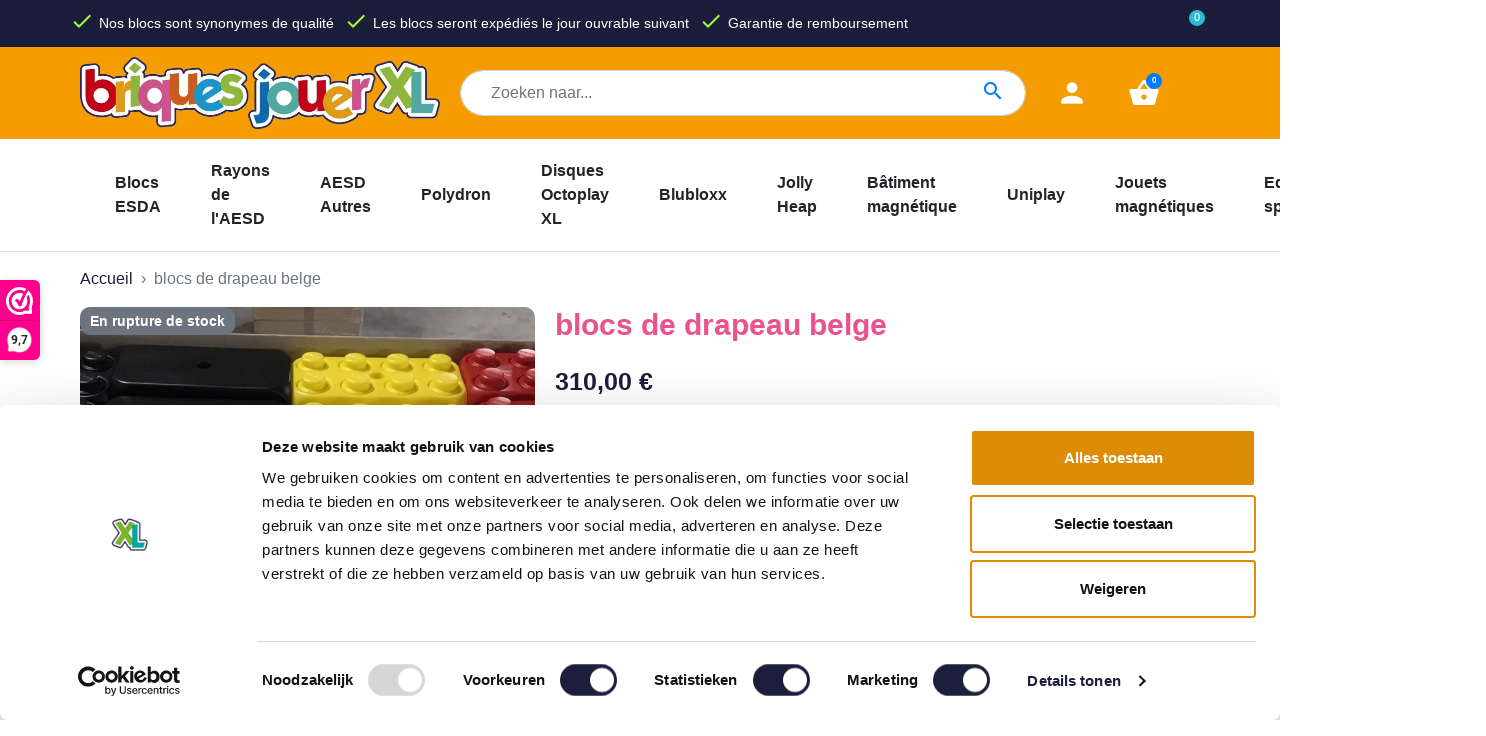

--- FILE ---
content_type: text/html; charset=utf-8
request_url: https://www.briquesjouerxl.fr/accueil/blocs-de-drapeau-belge.html
body_size: 437517
content:
<!DOCTYPE html>
<html lang="fr-FR">
  <head>
    
      <link href="https://www.briquesjouerxl.fr/380-large_default/blocs-de-drapeau-belge.webp" rel="preload" as="image">
  
      <meta property="product:pretax_price:amount" content="258.33">
    <meta property="product:pretax_price:currency" content="EUR">
    <meta property="product:price:amount" content="310">
    <meta property="product:price:currency" content="EUR">
      <meta property="product:weight:value" content="30.000000">
  <meta property="product:weight:units" content="kg">
  
      


  <meta charset="utf-8">





  <meta http-equiv="x-ua-compatible" content="ie=edge">







  <title>Blocs Esda XL en forme de drapeau belge. Les meilleurs blocs mega grand</title>

  

    

  

  <meta name="description" content="Surtout pour la Belgique, les méga-blocs ESDA. Les blocs ont la couleur du drapeau Belge. Gros blocs ESDA, très bonne qualité. Fournit beaucoup de plaisir.">

  <meta name="keywords" content="">

  
  
    <link rel="canonical" href="https://www.briquesjouerxl.fr/accueil/blocs-de-drapeau-belge.html">

  
  

    
  



  

    

  







  <meta name="viewport" content="width=device-width, initial-scale=1">







  <link rel="icon" type="image/vnd.microsoft.icon" href="/img/favicon.ico?1692889352">

  <link rel="shortcut icon" type="image/x-icon" href="/img/favicon.ico?1692889352">



  <script id="Cookiebot" src="https://consent.cookiebot.com/uc.js" data-cbid="81b9f1d2-b127-4c0c-bd0a-ee1db6d3f51e" data-blockingmode="auto" type="text/javascript"></script>




  <script>(function(w,d,s,l,i){w[l]=w[l]||[];w[l].push({'gtm.start':new Date().getTime(),event:'gtm.js'});var f=d.getElementsByTagName(s)[0],j=d.createElement(s),dl=l!='dataLayer'?'&l='+l:'';j.async=true;j.src='https://www.googletagmanager.com/gtm.js?id='+i+dl;f.parentNode.insertBefore(j,f);})(window,document,'script','dataLayer','GTM-NXTXRF5');</script>


<script>
                var jprestaUpdateCartDirectly = 0;
                var jprestaUseCreativeElements = 0;
                </script><script>
pcRunDynamicModulesJs = function() {

};</script><meta property="og:title" content="Blocs Esda XL en forme de drapeau belge. Les meilleurs blocs mega grand">
  <meta property="og:description" content="Surtout pour la Belgique, les méga-blocs ESDA. Les blocs ont la couleur du drapeau Belge. Gros blocs ESDA, très bonne qualité. Fournit beaucoup de plaisir.">
<meta property="og:type" content="website">
<meta property="og:url" content="https://www.briquesjouerxl.fr/accueil/blocs-de-drapeau-belge.html">
<meta property="og:site_name" content="Speelblokken XL">

  <meta property="og:type" content="product">
            <meta property="og:image" content="https://www.briquesjouerxl.fr/380-large_default/blocs-de-drapeau-belge.jpg">
        <meta property="og:image:height" content="800">
    <meta property="og:image:width" content="800">

        <meta property="product:price:amount" content="310">
    <meta property="product:price:currency" content="EUR">
            <meta property="product:brand" content="ESDA">
    <meta property="og:availability" content="out of stock">
<meta name="twitter:card" content="summary_large_image">
<meta property="twitter:title" content="Blocs Esda XL en forme de drapeau belge. Les meilleurs blocs mega grand">
  <meta property="twitter:description" content="Surtout pour la Belgique, les méga-blocs ESDA. Les blocs ont la couleur du drapeau Belge. Gros blocs ESDA, très bonne qualité. Fournit beaucoup de plaisir.">
<meta property="twitter:site" content="Speelblokken XL">
<meta property="twitter:creator" content="Speelblokken XL">
<meta property="twitter:domain" content="https://www.briquesjouerxl.fr/accueil/blocs-de-drapeau-belge.html">

  <meta property="twitter:image" content="https://www.briquesjouerxl.fr/380-large_default/blocs-de-drapeau-belge.jpg">
      <meta property="twitter:image:alt" content="Surtout pour la Belgique, les méga-blocs ESDA. Les blocs ont la couleur du drapeau Belge. Gros blocs ESDA, très bonne qualité. Fournit beaucoup de plaisir.">
  

       
         
         
  <!-- ProductVideo vars -->
<script type="text/javascript">
        var pv_default = 0;
        var pv_default_once = 0;
        var pv_pos = -1;
        var pv_pos_custom = 0;
        var pv_limit = 0;
        var pv_img_repeat = 1;
        var pv_force_thumb_size = 0;
        var pv_side_position = 0;
        var pv_side_insertion = 0;
        var pv_listings_desk = 0;
        var pv_force_close = 0;
        var pv_list_btn_place = 0;
        var pv_list_btn_place_method = 0;
        var pv_listings_button_controls = 0;
        var pv_list_image_autoplay = 0;
        var pv_list_button_autoplay = 0;
        var pv_list_image_muted = 0;
        var pv_list_image_loop = 0;
        var pv_list_image_click = 0;
        var pv_list_image_controls = 0;
        var pv_force_controls = 0;
        var pv_yt_auto = 0;
        var pv_yt_rel = 0;
        var pv_yt_cont = 0;
        var pv_yt_loop = 0;
        var pv_yt_priv = 0;
        var pv_yt_mute = 0;
        var pv_vim_autoplay = 0;
        var pv_vim_title = 0;
        var pv_vim_controls = 0;
        var pv_vim_badge = 0;
        var pv_vim_byline = 0;
        var pv_vim_loop = 0;
        var pv_vim_portrait = 0;
        var pv_vim_background = 0;
        var pv_vim_muted = 0;
        var pv_vid_autoplay = 0;
        var pv_vid_controls = 0;
        var pv_vid_muted = 0;
        var pv_vid_loop = 0;
        var pv_load_delay = 0;
        var pv_thumb_dir = 0;
        var pv_image_zindex = 0;
        var pv_custom_slider_sync = 0;
        var pv_slider_refresh = 0;
        var pv_videoholder_screen = 0;
        var pv_videoholder_screen_play_icon = 0;
        var pv_videoholder_screen_pause_icon = 0;
        var pv_videoholder_screen_keep_icon = 0;
        var pv_fancy_link = 1;
        var pv_deep_select = 0;
        var pv_disable_autosize = 0;
        var pv_disable_img_hide = 0;
        var pv_disable_replace = 0;
        var pv_hide_image_container = 0;
        var pv_thumb_add_width = 0;
        var pv_thumb_disable = 0;
        var pv_no_padding = 0;
        var pv_click_to_activate = 0;
            var pv_custom_placement = '';
        var pv_list_selector = '';
        var pv_list_video_holder = '';
        var pv_list_cust_filter = '';
        var pv_listings_btn_adv = '';
        var pv_list_image_bg = '';
        var pv_vim_color = '#00adef';
        var pv_video_holder = '';
        var pv_image_holder = '';
        var pv_thumb_selector = '';
        var pv_custom_img_slider = '0';
        var pv_slider_thumb_sel = '';
        var pv_slider_img_sel = '';
        var pv_clt = 'li';
        var pv_hide_display = '';
        var pv_thumb_change_delay = '';
        var pv_click_behaviour_type = 'mousedown';
        var pv_video_player = 'https://www.briquesjouerxl.fr/modules/productvideo/player.php';
        var pv_burl = '/';
            var pv_slider_img_pre = '';         var pv_slider_img_post = '';         var pv_thumb_before = '';         var pv_thumb_after = '';          
    var pv_video_list = false;
        var pv_providers = {"youtube":[],"youtu.be":[],"youtube-nocookie":[],"vimeo":[],"youtube.com":{"id_provider":"1","name":"youtube","domain":"youtube.com","type":"2"},"vimeo.com":{"id_provider":"2","name":"vimeo","domain":"vimeo.com","type":"2"}}; 
    </script>
<!-- Video Microdata Start -->
<!-- Video Microdata End --><script language="javascript" type="text/javascript">
	var currencySign = "€";
	var currencyFormat = 1;
	var currencyBlank = 1;
	var priceDisplayPrecision = 2;
</script>
<script src="/modules/askforaquotemodul/views/js/tools.js"></script>
            <script language="javascript" type="text/javascript">
                var askquote_base_url="/";
                var num_display="5";
            </script><script>(function(url,id){var script=document.createElement('script');script.async=true;script.src=url+'/sidebar.js?id='+id+'&c='+cachebuster(10,id);var ref=document.getElementsByTagName('script')[0];ref.parentNode.insertBefore(script,ref);function cachebuster(refreshMinutes,id){var now=Date.now();var interval=refreshMinutes*60e3;var shift=(Math.sin(id)||0)*interval;return Math.floor((now+shift)/interval);}})('https://dashboard.webwinkelkeur.nl',1218225);</script>







  
    <link href="https://www.briquesjouerxl.fr/img/logo-16909840182.webp" rel="preload" as="image">

  
  
  
  <link rel="preload" href="https://www.briquesjouerxl.fr/themes/falcon/assets/fonts/roboto-v20-latin-ext_latin-regular-5cb5c8f08bb4e6cb64c3b5b6115bf498.woff2" as="font" crossorigin><link rel="preload" href="https://www.briquesjouerxl.fr/themes/falcon/assets/fonts/roboto-v20-latin-ext_latin-500-0b45721325446d537b545d6224819ad4.woff2" as="font" crossorigin><link rel="preload" href="https://www.briquesjouerxl.fr/themes/falcon/assets/fonts/roboto-v20-latin-ext_latin-700-1d1ef7788f0ff084b8811576cb59df57.woff2" as="font" crossorigin><link rel="preload" href="https://www.briquesjouerxl.fr/themes/falcon/assets/fonts/MaterialIcons-Regular-12a47ed5fd5585f0f4227fa035a1a607.woff2" as="font" crossorigin>








  
  
  
  <link rel="stylesheet" href="https://www.briquesjouerxl.fr/themes/falcon/assets/cache/theme-8be9e415.css?v=9bf31c7ff062936a96d3c8bd1f8f2ff3" type="text/css" media="all">








  



  <script type="text/javascript">
        var AdvancedEmailGuardData = {"meta":{"isGDPREnabled":false,"isLegacyOPCEnabled":false,"isLegacyMAModuleEnabled":false,"validationError":null},"settings":{"recaptcha":{"type":"v2_cbx","key":"6Ld2X0wpAAAAAPF6Uw2p5kDeLsxgEV7TLsyMiyrp","forms":{"contact_us":{"size":"normal","align":"offset","offset":3},"register":{"size":"normal","align":"center","offset":1},"reset_password":{"size":"normal","align":"center","offset":1},"newsletter":{"size":"normal","align":"left","offset":1},"write_review":{"size":"normal","align":"left","offset":1},"notify_when_in_stock":{"size":"normal","align":"left","offset":1},"send_to_friend":{"size":"normal","align":"left","offset":1}},"language":"shop","theme":"light","position":"bottomright","hidden":false,"deferred":false}},"context":{"ps":{"v17":true,"v17pc":true,"v17ch":true,"v16":false,"v161":false,"v15":false},"languageCode":"fr","pageName":"product"},"trans":{"genericError":"Une erreur s'est produite, veuillez r\u00e9essayer."}};
        var ab_is16 = 0;
        var ab_isMobile = 0;
        var currCode = "EUR";
        var dm_hash = "3GU8JRP1F";
        var dm_mode = 0;
        var isVersionGreaterOrEqualTo177 = 1;
        var listDisplayAjaxUrl = "https:\/\/www.briquesjouerxl.fr\/module\/is_themecore\/ajaxTheme";
        var mollieSubAjaxUrl = "https:\/\/www.briquesjouerxl.fr\/module\/mollie\/ajax";
        var prestashop = {"cart":{"products":[],"totals":{"total":{"type":"total","label":"Total","amount":0,"value":"0,00\u00a0\u20ac"},"total_including_tax":{"type":"total","label":"Total TTC","amount":0,"value":"0,00\u00a0\u20ac"},"total_excluding_tax":{"type":"total","label":"Total HT :","amount":0,"value":"0,00\u00a0\u20ac"}},"subtotals":{"products":{"type":"products","label":"Sous-total","amount":0,"value":"0,00\u00a0\u20ac"},"discounts":null,"shipping":{"type":"shipping","label":"Livraison","amount":0,"value":""},"tax":{"type":"tax","label":"Taxes incluses","amount":0,"value":"0,00\u00a0\u20ac"}},"products_count":0,"summary_string":"0 articles","vouchers":{"allowed":1,"added":[]},"discounts":[],"minimalPurchase":0,"minimalPurchaseRequired":""},"currency":{"id":1,"name":"Euro","iso_code":"EUR","iso_code_num":"978","sign":"\u20ac"},"customer":{"lastname":"","firstname":"","email":"","birthday":"0000-00-00","newsletter":"0","newsletter_date_add":"0000-00-00 00:00:00","optin":"0","website":null,"company":null,"siret":null,"ape":null,"is_logged":false,"gender":{"type":null,"name":null},"addresses":[]},"country":{"id_zone":"12","id_currency":"0","call_prefix":"33","iso_code":"FR","active":"1","contains_states":"0","need_identification_number":"0","need_zip_code":"1","zip_code_format":"NNNNN","display_tax_label":"1","name":"France","id":8},"language":{"name":"Fran\u00e7ais (French)","iso_code":"fr","locale":"fr-FR","language_code":"fr-fr","active":"1","is_rtl":"0","date_format_lite":"d\/m\/Y","date_format_full":"d\/m\/Y H:i:s","id":2},"page":{"title":"","canonical":"https:\/\/www.briquesjouerxl.fr\/accueil\/blocs-de-drapeau-belge.html","meta":{"title":"Blocs Esda XL en forme de drapeau belge. Les meilleurs blocs mega grand","description":"Surtout pour la Belgique, les m\u00e9ga-blocs ESDA. Les blocs ont la couleur du drapeau Belge. Gros blocs ESDA, tr\u00e8s bonne qualit\u00e9. Fournit beaucoup de plaisir.","keywords":"","robots":"index"},"page_name":"product","body_classes":{"lang-fr":true,"lang-rtl":false,"country-FR":true,"currency-EUR":true,"layout-full-width":true,"page-product":true,"tax-display-enabled":true,"page-customer-account":false,"product-id-57":true,"product-blocs de drapeau belge":true,"product-id-category-2":true,"product-id-manufacturer-1":true,"product-id-supplier-0":true,"product-available-for-order":true},"admin_notifications":[],"password-policy":{"feedbacks":{"0":"Tr\u00e8s faible","1":"Faible","2":"Moyenne","3":"Fort","4":"Tr\u00e8s fort","Straight rows of keys are easy to guess":"Les suites de touches sur le clavier sont faciles \u00e0 deviner","Short keyboard patterns are easy to guess":"Les mod\u00e8les courts sur le clavier sont faciles \u00e0 deviner.","Use a longer keyboard pattern with more turns":"Utilisez une combinaison de touches plus longue et plus complexe.","Repeats like \"aaa\" are easy to guess":"Les r\u00e9p\u00e9titions (ex. : \"aaa\") sont faciles \u00e0 deviner.","Repeats like \"abcabcabc\" are only slightly harder to guess than \"abc\"":"Les r\u00e9p\u00e9titions (ex. : \"abcabcabc\") sont seulement un peu plus difficiles \u00e0 deviner que \"abc\".","Sequences like abc or 6543 are easy to guess":"Les s\u00e9quences (ex. : abc ou 6543) sont faciles \u00e0 deviner.","Recent years are easy to guess":"Les ann\u00e9es r\u00e9centes sont faciles \u00e0 deviner.","Dates are often easy to guess":"Les dates sont souvent faciles \u00e0 deviner.","This is a top-10 common password":"Ce mot de passe figure parmi les 10 mots de passe les plus courants.","This is a top-100 common password":"Ce mot de passe figure parmi les 100 mots de passe les plus courants.","This is a very common password":"Ceci est un mot de passe tr\u00e8s courant.","This is similar to a commonly used password":"Ce mot de passe est similaire \u00e0 un mot de passe couramment utilis\u00e9.","A word by itself is easy to guess":"Un mot seul est facile \u00e0 deviner.","Names and surnames by themselves are easy to guess":"Les noms et les surnoms seuls sont faciles \u00e0 deviner.","Common names and surnames are easy to guess":"Les noms et les pr\u00e9noms courants sont faciles \u00e0 deviner.","Use a few words, avoid common phrases":"Utilisez quelques mots, \u00e9vitez les phrases courantes.","No need for symbols, digits, or uppercase letters":"Pas besoin de symboles, de chiffres ou de majuscules.","Avoid repeated words and characters":"\u00c9viter de r\u00e9p\u00e9ter les mots et les caract\u00e8res.","Avoid sequences":"\u00c9viter les s\u00e9quences.","Avoid recent years":"\u00c9vitez les ann\u00e9es r\u00e9centes.","Avoid years that are associated with you":"\u00c9vitez les ann\u00e9es qui vous sont associ\u00e9es.","Avoid dates and years that are associated with you":"\u00c9vitez les dates et les ann\u00e9es qui vous sont associ\u00e9es.","Capitalization doesn't help very much":"Les majuscules ne sont pas tr\u00e8s utiles.","All-uppercase is almost as easy to guess as all-lowercase":"Un mot de passe tout en majuscules est presque aussi facile \u00e0 deviner qu'un mot de passe tout en minuscules.","Reversed words aren't much harder to guess":"Les mots invers\u00e9s ne sont pas beaucoup plus difficiles \u00e0 deviner.","Predictable substitutions like '@' instead of 'a' don't help very much":"Les substitutions pr\u00e9visibles comme '\"@\" au lieu de \"a\" n'aident pas beaucoup.","Add another word or two. Uncommon words are better.":"Ajoutez un autre mot ou deux. Pr\u00e9f\u00e9rez les mots peu courants."}}},"shop":{"name":"Speelblokken XL","logo":"https:\/\/www.briquesjouerxl.fr\/img\/logo-16909840182.jpg","stores_icon":"https:\/\/www.briquesjouerxl.fr\/img\/logo_stores.png","favicon":"\/img\/favicon.ico"},"core_js_public_path":"\/themes\/","urls":{"base_url":"https:\/\/www.briquesjouerxl.fr\/","current_url":"https:\/\/www.briquesjouerxl.fr\/accueil\/blocs-de-drapeau-belge.html","shop_domain_url":"https:\/\/www.briquesjouerxl.fr","img_ps_url":"https:\/\/www.briquesjouerxl.fr\/img\/","img_cat_url":"https:\/\/www.briquesjouerxl.fr\/img\/c\/","img_lang_url":"https:\/\/www.briquesjouerxl.fr\/img\/l\/","img_prod_url":"https:\/\/www.briquesjouerxl.fr\/img\/p\/","img_manu_url":"https:\/\/www.briquesjouerxl.fr\/img\/m\/","img_sup_url":"https:\/\/www.briquesjouerxl.fr\/img\/su\/","img_ship_url":"https:\/\/www.briquesjouerxl.fr\/img\/s\/","img_store_url":"https:\/\/www.briquesjouerxl.fr\/img\/st\/","img_col_url":"https:\/\/www.briquesjouerxl.fr\/img\/co\/","img_url":"https:\/\/www.briquesjouerxl.fr\/themes\/falcon\/assets\/img\/","css_url":"https:\/\/www.briquesjouerxl.fr\/themes\/falcon\/assets\/css\/","js_url":"https:\/\/www.briquesjouerxl.fr\/themes\/falcon\/assets\/js\/","pic_url":"https:\/\/www.briquesjouerxl.fr\/upload\/","theme_assets":"https:\/\/www.briquesjouerxl.fr\/themes\/falcon\/assets\/","theme_dir":"https:\/\/www.briquesjouerxl.fr\/themes\/falcon\/","pages":{"address":"https:\/\/www.briquesjouerxl.fr\/adresse","addresses":"https:\/\/www.briquesjouerxl.fr\/adresses","authentication":"https:\/\/www.briquesjouerxl.fr\/connexion","manufacturer":"https:\/\/www.briquesjouerxl.fr\/fabricants","cart":"https:\/\/www.briquesjouerxl.fr\/panier-d-achat","category":"https:\/\/www.briquesjouerxl.fr\/index.php?controller=category","cms":"https:\/\/www.briquesjouerxl.fr\/index.php?controller=cms","contact":"https:\/\/www.briquesjouerxl.fr\/contactez-nous","discount":"https:\/\/www.briquesjouerxl.fr\/remise","guest_tracking":"https:\/\/www.briquesjouerxl.fr\/suivi-des-invites","history":"https:\/\/www.briquesjouerxl.fr\/apercu-de-la-commande","identity":"https:\/\/www.briquesjouerxl.fr\/id","index":"https:\/\/www.briquesjouerxl.fr\/","my_account":"https:\/\/www.briquesjouerxl.fr\/mon-compte","order_confirmation":"https:\/\/www.briquesjouerxl.fr\/confirmation-de-commande","order_detail":"https:\/\/www.briquesjouerxl.fr\/index.php?controller=order-detail","order_follow":"https:\/\/www.briquesjouerxl.fr\/suivre-la-commande","order":"https:\/\/www.briquesjouerxl.fr\/commande","order_return":"https:\/\/www.briquesjouerxl.fr\/index.php?controller=order-return","order_slip":"https:\/\/www.briquesjouerxl.fr\/bon-de-commande","pagenotfound":"https:\/\/www.briquesjouerxl.fr\/erreur-404","password":"https:\/\/www.briquesjouerxl.fr\/mot-de-passe-oublie","pdf_invoice":"https:\/\/www.briquesjouerxl.fr\/index.php?controller=pdf-invoice","pdf_order_return":"https:\/\/www.briquesjouerxl.fr\/index.php?controller=pdf-order-return","pdf_order_slip":"https:\/\/www.briquesjouerxl.fr\/index.php?controller=pdf-order-slip","prices_drop":"https:\/\/www.briquesjouerxl.fr\/reduction-de-prix","product":"https:\/\/www.briquesjouerxl.fr\/index.php?controller=product","registration":"https:\/\/www.briquesjouerxl.fr\/index.php?controller=registration","search":"https:\/\/www.briquesjouerxl.fr\/recherche","sitemap":"https:\/\/www.briquesjouerxl.fr\/plan-du-site","stores":"https:\/\/www.briquesjouerxl.fr\/magasins","supplier":"https:\/\/www.briquesjouerxl.fr\/fournisseurs","new_products":"https:\/\/www.briquesjouerxl.fr\/nouveaux-produits","brands":"https:\/\/www.briquesjouerxl.fr\/fabricants","register":"https:\/\/www.briquesjouerxl.fr\/index.php?controller=registration","order_login":"https:\/\/www.briquesjouerxl.fr\/commande?login=1"},"alternative_langs":[],"actions":{"logout":"https:\/\/www.briquesjouerxl.fr\/?mylogout="},"no_picture_image":{"bySize":{"small_default":{"url":"https:\/\/www.briquesjouerxl.fr\/img\/p\/fr-default-small_default.jpg","width":98,"height":98},"cart_default":{"url":"https:\/\/www.briquesjouerxl.fr\/img\/p\/fr-default-cart_default.jpg","width":125,"height":125},"home_default":{"url":"https:\/\/www.briquesjouerxl.fr\/img\/p\/fr-default-home_default.jpg","width":340,"height":340},"medium_default":{"url":"https:\/\/www.briquesjouerxl.fr\/img\/p\/fr-default-medium_default.jpg","width":452,"height":452},"large_default":{"url":"https:\/\/www.briquesjouerxl.fr\/img\/p\/fr-default-large_default.jpg","width":800,"height":800}},"small":{"url":"https:\/\/www.briquesjouerxl.fr\/img\/p\/fr-default-small_default.jpg","width":98,"height":98},"medium":{"url":"https:\/\/www.briquesjouerxl.fr\/img\/p\/fr-default-home_default.jpg","width":340,"height":340},"large":{"url":"https:\/\/www.briquesjouerxl.fr\/img\/p\/fr-default-large_default.jpg","width":800,"height":800},"legend":""}},"configuration":{"display_taxes_label":true,"display_prices_tax_incl":true,"is_catalog":false,"show_prices":true,"opt_in":{"partner":false},"quantity_discount":{"type":"discount","label":"Remise sur prix unitaire"},"voucher_enabled":1,"return_enabled":0},"field_required":[],"breadcrumb":{"links":[{"title":"Accueil","url":"https:\/\/www.briquesjouerxl.fr\/"},{"title":"blocs de drapeau belge","url":"https:\/\/www.briquesjouerxl.fr\/accueil\/blocs-de-drapeau-belge.html"}],"count":2},"link":{"protocol_link":"https:\/\/","protocol_content":"https:\/\/"},"time":1768433662,"static_token":"5ece6b4e672548921c7ad280f0c4b9c1","token":"d86aa6988f2ba1841726b88b6a554026","debug":false};
      </script>







    
  </head>

  <body id="product" class="lang-fr country-fr currency-eur layout-full-width page-product tax-display-enabled product-id-57 product-blocs-de-drapeau-belge product-id-category-2 product-id-manufacturer-1 product-id-supplier-0 product-available-for-order">
    
      <noscript><iframe src="https://www.googletagmanager.com/ns.html?id=GTM-NXTXRF5" height="0" width="0" style="display:none;visibility:hidden"></iframe></noscript>
    

    <main class="l-main">
      
              

      <header id="header" class="l-header">
        
          
  <div class="header-banner">
    
  </div>



  <nav class="header-nav py-1 d-none d-md-block">
    <div class="container">
      <div class="row justify-content-end">
                                        <ul>
<li>Nos blocs sont synonymes de qualité</li>
<li>Les blocs seront expédiés le jour ouvrable suivant</li>
<li>Garantie de remboursement</li>
</ul>
            
        <script language="javascript" type="text/javascript">
    var token_askaquotemodule = "350695b44c9d3c4a38c97a93df52b764";
    var option_show_captcha = "0";
    var check_id_customer = "0";
    var ss_id = "3c33752841ccd4e0d29f6e2db5f54aaa";
    var url_php = "https://www.briquesjouerxl.fr/";
    var sign_currency = "€";
    var option_addtocart = "0";
    var success = "Votre demande de devis est complète, Merci.";
    var quote_l = "&quot;Citations&quot;";
    var empty_l = "Hello! It seems like there was no text provided for translation. Could you please provide the text you want translated into French?";
    var product_l = "produit";
    var products_l = "produits";
    var cart_total_l = "Total du panier :";
    var table_header_sku = "UGS : (Unité de Gestion de Stock)";
    var table_header_Total_2 = "Total :";
    var x_l = "x";
    var success_message = "Votre message a été envoyé avec succès à notre équipe.";
    var click_ask_success = "Produit ajouté avec succès à votre panier de devis !";
    var no_product_in_quote = "Aucun produit dans votre devis";
    var check_vs = "1";
</script>
<link href="https://fonts.googleapis.com/css?family=Open+Sans:600" rel="stylesheet">
<link href="https://code.ionicframework.com/ionicons/2.0.1/css/ionicons.min.css" rel="stylesheet">
<link rel="stylesheet" href="//cdnjs.cloudflare.com/ajax/libs/font-awesome/4.4.0/css/font-awesome.min.css">

<div class="ask_quote td_quote_top  hookdisplayNav2">
	<div class="td_ask_quote">
		<div class="quotes">
			<a href="https://www.briquesjouerxl.fr/module/askforaquotemodul/quotes" style="font-size:17px;cursor:pointer;" class="td_cart_quote">
				<i id="bag" class="ion-bag"></i>
			</a>
								<span style="font-size:11px;cursor:pointer;" class="number_product_dbboo td_number_product_dbboo" id="0">0</span>
					
		</div>
	<span class="block_quotes td_block_quotes">
		<div class="quotes_cart_block td_quotes_cart_block" id="box-body" style="display:none">
    		<div class="quote_body td_quote_body">
    							
    								<div class="td_quotes-cart-prices quotes-cart-prices">
						<span class="td_total" style="float: left;width: 50px;font-weight: 700;">Total : </span>
						<span class="quotes-cart-total td_total" style="float:right;">
							0,00 €
						</span>
					</div>
	                				
    		</div>
    		<div class="quote_button check_box td_quote_button">
				<div class="btn_quote check_box td_btn_quote">
					<a class="btn btn-default_mine td_view_list" href="https://www.briquesjouerxl.fr/module/askforaquotemodul/quotes">
						Voir la liste
					</a>
				</div>
			</div>
    	</div>
		
    </span>
	</div>
</div>
	
      </div>
    </div>
  </nav>



  <div class="header-top">
    <div class="container">

       <div class="row header-top__row">

       <div class="col flex-grow-0 header-top__block header-top__block--menu-toggle d-block d-md-none">
          <a class="header-top__link" rel="nofollow" href="#" data-toggle="modal" data-target="#mobile_top_menu_wrapper">
            <div class="header-top__icon-container">
              <span class="header-top__icon material-icons">menu</span>
            </div>
          </a>
        </div>

        <div class="col-md-4 col header-top__block header-top__block--logo">
          <a href="https://www.briquesjouerxl.fr/">
             <picture><source type="image/webp" srcset="https://www.briquesjouerxl.fr/img/logo-16909840182.webp"><img src="https://www.briquesjouerxl.fr/img/logo-16909840182.jpg" width="714" height="142" class="logo img-fluid" alt="Speelblokken XL logo"></source></picture>
          </a>
        </div>

        <div class="header-top__block header-top__block--search col">

	<div id="_desktop_search_from" class="d-none d-md-block">
		<form class="search-form js-search-form" data-search-controller-url="https://www.briquesjouerxl.fr/module/is_searchbar/ajaxSearch" method="get" action="//www.briquesjouerxl.fr/recherche">
			<div class="search-form__form-group">
				<input type="hidden" name="controller" value="search">
				<input class="js-search-input search-form__input form-control" placeholder="Zoeken naar..." type="text" name="s" value="">
				<button type="submit" class="search-form__btn btn">
					<span class="material-icons">search</span>
				</button>
			</div>
		</form> 
	</div>

	<a role="button" class="search-toggler header-top__link d-block d-md-none" data-toggle="modal" data-target="#saerchModal">
		<div class="header-top__icon-container">
			<span class="header-top__icon material-icons">search</span>
		</div>
	</a>

</div>
<div class="col flex-grow-0 header-top__block header-top__block--user">
  <a class="header-top__link" rel="nofollow" href="https://www.briquesjouerxl.fr/connexion?back=https%3A%2F%2Fwww.briquesjouerxl.fr%2Faccueil%2Fblocs-de-drapeau-belge.html" title="Connectez-vous à votre compte client">
    <div class="header-top__icon-container">
      <span class="header-top__icon material-icons">person</span>
    </div>
  </a>
</div>
<div class="header-top__block header-top__block--cart col flex-grow-0">
  <div class="js-blockcart blockcart cart-preview dropdown" data-refresh-url="//www.briquesjouerxl.fr/module/is_shoppingcart/ajax">
    <a href="#" role="button" id="cartDropdown" data-toggle="dropdown" aria-haspopup="true" aria-expanded="false" class="header-top__link d-lg-block d-none">
      <div class="header-top__icon-container">
        <span class="header-top__icon material-icons">shopping_basket</span>
        <span class="header-top__badge ">
          0
        </span>
      </div>
    </a>
    <a href="//www.briquesjouerxl.fr/panier-d-achat?action=show" class="d-flex d-lg-none header-top__link">
      <div class="header-top__icon-container">
        <span class="header-top__icon material-icons">shopping_basket</span>
        <span class="header-top__badge ">
          0
        </span>
      </div>
    </a>
    <div class="dropdown-menu blockcart__dropdown cart-dropdown dropdown-menu-right" aria-labelledby="cartDropdown">
      <div class="cart-dropdown__content keep-open js-cart__card-body cart__card-body">
        <div class="cart-loader">
          <div class="spinner-border text-primary" role="status"><span class="sr-only">Chargement...</span></div>
        </div>
        <div class="cart-dropdown__title d-flex align-items-center mb-3">
          <p class="h5 mb-0 mr-2">
            Your cart
          </p>
          <a data-toggle="dropdown" href="#" class="cart-dropdown__close dropdown-close ml-auto cursor-pointer text-decoration-none">
            <i class="material-icons d-block">close</i>
          </a>
        </div>
                  <div class="alert alert-warning">
            Unfortunately your basket is empty
          </div>
              </div>
    </div>
  </div>
</div>
<script language="javascript" type="text/javascript">
    var token_askaquotemodule = "350695b44c9d3c4a38c97a93df52b764";
    var option_show_captcha = "0";
    var check_id_customer = "0";
    var ss_id = "3c33752841ccd4e0d29f6e2db5f54aaa";
    var url_php = "https://www.briquesjouerxl.fr/";
    var sign_currency = "€";
    var option_addtocart = "0";
    var success = "Votre demande de devis est complète, Merci.";
    var quote_l = "&quot;Citations&quot;";
    var empty_l = "Hello! It seems like there was no text provided for translation. Could you please provide the text you want translated into French?";
    var product_l = "produit";
    var products_l = "produits";
    var cart_total_l = "Total du panier :";
    var table_header_sku = "UGS : (Unité de Gestion de Stock)";
    var table_header_Total_2 = "Total :";
    var x_l = "x";
    var success_message = "Votre message a été envoyé avec succès à notre équipe.";
    var click_ask_success = "Produit ajouté avec succès à votre panier de devis !";
    var no_product_in_quote = "Aucun produit dans votre devis";
    var check_vs = "1";
</script>
<link href="https://fonts.googleapis.com/css?family=Open+Sans:600" rel="stylesheet">
<link href="https://code.ionicframework.com/ionicons/2.0.1/css/ionicons.min.css" rel="stylesheet">
<link rel="stylesheet" href="//cdnjs.cloudflare.com/ajax/libs/font-awesome/4.4.0/css/font-awesome.min.css">

<div class="ask_quote td_quote_top  hookdisplayTop">
	<div class="td_ask_quote">
		<div class="quotes">
			<a href="https://www.briquesjouerxl.fr/module/askforaquotemodul/quotes" style="font-size:17px;cursor:pointer;" class="td_cart_quote">
				<i id="bag" class="ion-bag"></i>
			</a>
								<span style="font-size:11px;cursor:pointer;" class="number_product_dbboo td_number_product_dbboo" id="0">0</span>
					
		</div>
	<span class="block_quotes td_block_quotes">
		<div class="quotes_cart_block td_quotes_cart_block" id="box-body" style="display:none">
    		<div class="quote_body td_quote_body">
    							
    								<div class="td_quotes-cart-prices quotes-cart-prices">
						<span class="td_total" style="float: left;width: 50px;font-weight: 700;">Total : </span>
						<span class="quotes-cart-total td_total" style="float:right;">
							0,00 €
						</span>
					</div>
	                				
    		</div>
    		<div class="quote_button check_box td_quote_button">
				<div class="btn_quote check_box td_btn_quote">
					<a class="btn btn-default_mine td_view_list" href="https://www.briquesjouerxl.fr/module/askforaquotemodul/quotes">
						Voir la liste
					</a>
				</div>
			</div>
    	</div>
		
    </span>
	</div>
</div>
	<link rel="stylesheet" href="//cdnjs.cloudflare.com/ajax/libs/font-awesome/4.4.0/css/font-awesome.min.css">
 <div class="td_dp_popup" id="dp_popup">
        <div class="clearfix">
            <div class="td_content_popup content_popup">
            <div class="td_popup-header popup-header">
                <h3 class="modal-title h6 text-xs-center" id="myModalLabel">
                    <i class="fa fa-check"></i>
                    Produit ajouté avec succès au devis !
                </h3>
                <button id="close" class="td_close">
                    <span aria-hidden="true">×</span>
                </button>
              </div>
                
                <div class="div_button">
                    <div class="td_infor_product infor_product">
                        
                    </div>
                    <div class="td_ppooppuupp">
                        <p class="td_right_popup">Il y a
                            <span class="td_number_items"></span>
                            articles dans votre devis.
                        </p>
                                                    <p class="quotes-cart-total col-xs-12 col-lg-6 td_right_popup td_total td_total_popup" style="text-align:left;width:43%;display:block;float:left;">Prix totaux : 
                                <span class="td_price_popup"></span>
                            </p>
                                            </div>
                    <div class="td_button_popup">
                        <span class="back_shopping btn btn-secondary button_cancel_popup td_button_cancel_popup">
                            <span class="continue">
                                Continuer les achats
                            </span>
                        </span>
                        <a class="btn btn-primary button_detail_quote td_button_detail_quote" href="https://www.briquesjouerxl.fr/module/askforaquotemodul/quotes" rel="nofollow"><span class="go_to">
                                <i class="fa fa-check"></i> Accéder au détail du devis
                            </span>
                        </a>
                    </div>
                </div>
            </div>
        </div>
    </div>
    <div class="td_background_popup background_popup"></div>
      </div>

    </div>
  </div>
     <div class="header-bottom">
     <div class="container">
          

<div class="d-none d-md-block col-12 header-top__block header-top__block--menu">
  <div class="main-menu" id="_desktop_top_menu">
    
      <ul class="main-menu__dropdown js-main-menu h-100" role="navigation" data-depth="0">
                                        <li class="h-100 main-menu__item--0 category main-menu__item main-menu__item--top" id="category-33" aria-haspopup="true" aria-expanded="false" aria-owns="top_sub_menu_6255" aria-controls="top_sub_menu_6255">
          
                    <div class="main-menu__item-header">
                      <a class="d-md-flex w-100 h-100 main-menu__item-link main-menu__item-link--top main-menu__item-link--hassubmenu" href="https://www.briquesjouerxl.fr/blocs-esda/" data-depth="0">
              <span class="align-self-center">Blocs ESDA</span>
            </a>
                                                <span class="d-block d-md-none">
                <span data-target="#top_sub_menu_54573" data-toggle="collapse" class="d-block navbar-toggler icon-collapse">
                  <i class="material-icons"></i>
                </span>
              </span>
          </div>
                                <div class="main-menu__sub  collapse d-md-block" data-collapse-hide-mobile id="top_sub_menu_54573" role="group" aria-labelledby="category-33" aria-expanded="false" aria-hidden="true">
              <div class="menu-sub__content">
                
      <ul class="main-menu__list main-menu__list--1" data-depth="1">
                      <li class="h-100 main-menu__item--1 category main-menu__item main-menu__item--sub" id="category-12">
          
                      <a class="d-md-flex w-100 h-100 main-menu__item-link main-menu__item-link--sub main-menu__item-link--1 main-menu__item-link--nosubmenu" href="https://www.briquesjouerxl.fr/blocs-esda/grosses-briques-esda/" data-depth="1">
              <span class="align-self-center">Grosses Briques ESDA</span>
            </a>
                              </li>
                      <li class="h-100 main-menu__item--1 category main-menu__item main-menu__item--sub" id="category-13">
          
                      <a class="d-md-flex w-100 h-100 main-menu__item-link main-menu__item-link--sub main-menu__item-link--1 main-menu__item-link--nosubmenu" href="https://www.briquesjouerxl.fr/blocs-esda/petites-briques/" data-depth="1">
              <span class="align-self-center">Petites briques</span>
            </a>
                              </li>
          </ul>
  
              </div>
            </div>
                  </li>
                      <li class="h-100 main-menu__item--0 category main-menu__item main-menu__item--top" id="category-14">
          
                      <a class="d-md-flex w-100 h-100 main-menu__item-link main-menu__item-link--top main-menu__item-link--nosubmenu" href="https://www.briquesjouerxl.fr/rayons-de-l-aesd/" data-depth="0">
              <span class="align-self-center">Rayons de l'AESD</span>
            </a>
                              </li>
                                        <li class="h-100 main-menu__item--0 category main-menu__item main-menu__item--top" id="category-34" aria-haspopup="true" aria-expanded="false" aria-owns="top_sub_menu_45567" aria-controls="top_sub_menu_45567">
          
                    <div class="main-menu__item-header">
                      <a class="d-md-flex w-100 h-100 main-menu__item-link main-menu__item-link--top main-menu__item-link--hassubmenu" href="https://www.briquesjouerxl.fr/aesd-autres/" data-depth="0">
              <span class="align-self-center">AESD Autres</span>
            </a>
                                                <span class="d-block d-md-none">
                <span data-target="#top_sub_menu_17019" data-toggle="collapse" class="d-block navbar-toggler icon-collapse">
                  <i class="material-icons"></i>
                </span>
              </span>
          </div>
                                <div class="main-menu__sub  collapse d-md-block" data-collapse-hide-mobile id="top_sub_menu_17019" role="group" aria-labelledby="category-34" aria-expanded="false" aria-hidden="true">
              <div class="menu-sub__content">
                
      <ul class="main-menu__list main-menu__list--1" data-depth="1">
                      <li class="h-100 main-menu__item--1 category main-menu__item main-menu__item--sub" id="category-15">
          
                      <a class="d-md-flex w-100 h-100 main-menu__item-link main-menu__item-link--sub main-menu__item-link--1 main-menu__item-link--nosubmenu" href="https://www.briquesjouerxl.fr/aesd-autres/creatief/" data-depth="1">
              <span class="align-self-center">Creatief</span>
            </a>
                              </li>
                      <li class="h-100 main-menu__item--1 category main-menu__item main-menu__item--sub" id="category-16">
          
                      <a class="d-md-flex w-100 h-100 main-menu__item-link main-menu__item-link--sub main-menu__item-link--1 main-menu__item-link--nosubmenu" href="https://www.briquesjouerxl.fr/aesd-autres/bloquer-avec-le-nom/" data-depth="1">
              <span class="align-self-center">Bloquer avec le nom</span>
            </a>
                              </li>
                      <li class="h-100 main-menu__item--1 category main-menu__item main-menu__item--sub" id="category-17">
          
                      <a class="d-md-flex w-100 h-100 main-menu__item-link main-menu__item-link--sub main-menu__item-link--1 main-menu__item-link--nosubmenu" href="https://www.briquesjouerxl.fr/aesd-autres/blocs-de-jeu-pour-les-campings/" data-depth="1">
              <span class="align-self-center">Blocs de jeu pour les campings</span>
            </a>
                              </li>
                      <li class="h-100 main-menu__item--1 category main-menu__item main-menu__item--sub" id="category-18">
          
                      <a class="d-md-flex w-100 h-100 main-menu__item-link main-menu__item-link--sub main-menu__item-link--1 main-menu__item-link--nosubmenu" href="https://www.briquesjouerxl.fr/aesd-autres/blocs-pour-les-ecoles/" data-depth="1">
              <span class="align-self-center">blocs pour les écoles</span>
            </a>
                              </li>
                      <li class="h-100 main-menu__item--1 category main-menu__item main-menu__item--sub" id="category-20">
          
                      <a class="d-md-flex w-100 h-100 main-menu__item-link main-menu__item-link--sub main-menu__item-link--1 main-menu__item-link--nosubmenu" href="https://www.briquesjouerxl.fr/aesd-autres/stocker-des-blocs/" data-depth="1">
              <span class="align-self-center">Stocker des blocs</span>
            </a>
                              </li>
                      <li class="h-100 main-menu__item--1 category main-menu__item main-menu__item--sub" id="category-26">
          
                      <a class="d-md-flex w-100 h-100 main-menu__item-link main-menu__item-link--sub main-menu__item-link--1 main-menu__item-link--nosubmenu" href="https://www.briquesjouerxl.fr/aesd-autres/embarquement-gonflable/" data-depth="1">
              <span class="align-self-center">Embarquement gonflable</span>
            </a>
                              </li>
          </ul>
  
              </div>
            </div>
                  </li>
                                        <li class="h-100 main-menu__item--0 category main-menu__item main-menu__item--top" id="category-35" aria-haspopup="true" aria-expanded="false" aria-owns="top_sub_menu_44383" aria-controls="top_sub_menu_44383">
          
                    <div class="main-menu__item-header">
                      <a class="d-md-flex w-100 h-100 main-menu__item-link main-menu__item-link--top main-menu__item-link--hassubmenu" href="https://www.briquesjouerxl.fr/polydron/" data-depth="0">
              <span class="align-self-center">Polydron</span>
            </a>
                                                <span class="d-block d-md-none">
                <span data-target="#top_sub_menu_78385" data-toggle="collapse" class="d-block navbar-toggler icon-collapse">
                  <i class="material-icons"></i>
                </span>
              </span>
          </div>
                                <div class="main-menu__sub  collapse d-md-block" data-collapse-hide-mobile id="top_sub_menu_78385" role="group" aria-labelledby="category-35" aria-expanded="false" aria-hidden="true">
              <div class="menu-sub__content">
                
      <ul class="main-menu__list main-menu__list--1" data-depth="1">
                      <li class="h-100 main-menu__item--1 category main-menu__item main-menu__item--sub" id="category-28">
          
                      <a class="d-md-flex w-100 h-100 main-menu__item-link main-menu__item-link--sub main-menu__item-link--1 main-menu__item-link--nosubmenu" href="https://www.briquesjouerxl.fr/polydron/plaques-polydron-xl/" data-depth="1">
              <span class="align-self-center">PLAQUES POLYDRON XL</span>
            </a>
                              </li>
                      <li class="h-100 main-menu__item--1 category main-menu__item main-menu__item--sub" id="category-36">
          
                      <a class="d-md-flex w-100 h-100 main-menu__item-link main-menu__item-link--sub main-menu__item-link--1 main-menu__item-link--nosubmenu" href="https://www.briquesjouerxl.fr/polydron/aussi-de-polydron/" data-depth="1">
              <span class="align-self-center">Aussi de Polydron</span>
            </a>
                              </li>
                      <li class="h-100 main-menu__item--1 category main-menu__item main-menu__item--sub" id="category-30">
          
                      <a class="d-md-flex w-100 h-100 main-menu__item-link main-menu__item-link--sub main-menu__item-link--1 main-menu__item-link--nosubmenu" href="https://www.briquesjouerxl.fr/polydron/ponts-en-polydron/" data-depth="1">
              <span class="align-self-center">Ponts en Polydron</span>
            </a>
                              </li>
                      <li class="h-100 main-menu__item--1 category main-menu__item main-menu__item--sub" id="category-31">
          
                      <a class="d-md-flex w-100 h-100 main-menu__item-link main-menu__item-link--sub main-menu__item-link--1 main-menu__item-link--nosubmenu" href="https://www.briquesjouerxl.fr/polydron/machines-polydron/" data-depth="1">
              <span class="align-self-center">Machines Polydron</span>
            </a>
                              </li>
                      <li class="h-100 main-menu__item--1 category main-menu__item main-menu__item--sub" id="category-38">
          
                      <a class="d-md-flex w-100 h-100 main-menu__item-link main-menu__item-link--sub main-menu__item-link--1 main-menu__item-link--nosubmenu" href="https://www.briquesjouerxl.fr/polydron/geant-polydron/" data-depth="1">
              <span class="align-self-center">Géant Polydron</span>
            </a>
                              </li>
          </ul>
  
              </div>
            </div>
                  </li>
                      <li class="h-100 main-menu__item--0 category main-menu__item main-menu__item--top" id="category-29">
          
                      <a class="d-md-flex w-100 h-100 main-menu__item-link main-menu__item-link--top main-menu__item-link--nosubmenu" href="https://www.briquesjouerxl.fr/disques-octoplay-xl/" data-depth="0">
              <span class="align-self-center">Disques Octoplay XL</span>
            </a>
                              </li>
                      <li class="h-100 main-menu__item--0 category main-menu__item main-menu__item--top" id="category-39">
          
                      <a class="d-md-flex w-100 h-100 main-menu__item-link main-menu__item-link--top main-menu__item-link--nosubmenu" href="https://www.briquesjouerxl.fr/nos-marques/blubloxx/" data-depth="0">
              <span class="align-self-center">Blubloxx</span>
            </a>
                              </li>
                      <li class="h-100 main-menu__item--0 category main-menu__item main-menu__item--top" id="category-27">
          
                      <a class="d-md-flex w-100 h-100 main-menu__item-link main-menu__item-link--top main-menu__item-link--nosubmenu" href="https://www.briquesjouerxl.fr/nos-marques/Jolly-Heap/" data-depth="0">
              <span class="align-self-center">Jolly Heap</span>
            </a>
                              </li>
                      <li class="h-100 main-menu__item--0 category main-menu__item main-menu__item--top" id="category-25">
          
                      <a class="d-md-flex w-100 h-100 main-menu__item-link main-menu__item-link--top main-menu__item-link--nosubmenu" href="https://www.briquesjouerxl.fr/batiment-magnetique/" data-depth="0">
              <span class="align-self-center">Bâtiment magnétique</span>
            </a>
                              </li>
                      <li class="h-100 main-menu__item--0 category main-menu__item main-menu__item--top" id="category-37">
          
                      <a class="d-md-flex w-100 h-100 main-menu__item-link main-menu__item-link--top main-menu__item-link--nosubmenu" href="https://www.briquesjouerxl.fr/nos-marques/uniplay/" data-depth="0">
              <span class="align-self-center">Uniplay</span>
            </a>
                              </li>
                                        <li class="h-100 main-menu__item--0 category main-menu__item main-menu__item--top" id="category-40" aria-haspopup="true" aria-expanded="false" aria-owns="top_sub_menu_8004" aria-controls="top_sub_menu_8004">
          
                    <div class="main-menu__item-header">
                      <a class="d-md-flex w-100 h-100 main-menu__item-link main-menu__item-link--top main-menu__item-link--hassubmenu" href="https://www.briquesjouerxl.fr/jouets-magnetiques/" data-depth="0">
              <span class="align-self-center">Jouets magnétiques</span>
            </a>
                                                <span class="d-block d-md-none">
                <span data-target="#top_sub_menu_8748" data-toggle="collapse" class="d-block navbar-toggler icon-collapse">
                  <i class="material-icons"></i>
                </span>
              </span>
          </div>
                                <div class="main-menu__sub  collapse d-md-block" data-collapse-hide-mobile id="top_sub_menu_8748" role="group" aria-labelledby="category-40" aria-expanded="false" aria-hidden="true">
              <div class="menu-sub__content">
                
      <ul class="main-menu__list main-menu__list--1" data-depth="1">
                      <li class="h-100 main-menu__item--1 category main-menu__item main-menu__item--sub" id="category-46">
          
                      <a class="d-md-flex w-100 h-100 main-menu__item-link main-menu__item-link--sub main-menu__item-link--1 main-menu__item-link--nosubmenu" href="https://www.briquesjouerxl.fr/jouets-magnetiques/magnetisch-speelgoed-0-3-jaar/" data-depth="1">
              <span class="align-self-center">Magnetisch speelgoed 0-3 jaar</span>
            </a>
                              </li>
                      <li class="h-100 main-menu__item--1 category main-menu__item main-menu__item--sub" id="category-47">
          
                      <a class="d-md-flex w-100 h-100 main-menu__item-link main-menu__item-link--sub main-menu__item-link--1 main-menu__item-link--nosubmenu" href="https://www.briquesjouerxl.fr/jouets-magnetiques/magnetisch-speelgoed-3-8-jaar/" data-depth="1">
              <span class="align-self-center">Magnetisch speelgoed 3-8 jaar</span>
            </a>
                              </li>
          </ul>
  
              </div>
            </div>
                  </li>
                                        <li class="h-100 main-menu__item--0 category main-menu__item main-menu__item--top" id="category-41" aria-haspopup="true" aria-expanded="false" aria-owns="top_sub_menu_17295" aria-controls="top_sub_menu_17295">
          
                    <div class="main-menu__item-header">
                      <a class="d-md-flex w-100 h-100 main-menu__item-link main-menu__item-link--top main-menu__item-link--hassubmenu" href="https://www.briquesjouerxl.fr/educatief-speelgoed/" data-depth="0">
              <span class="align-self-center">Educatief speelgoed</span>
            </a>
                                                <span class="d-block d-md-none">
                <span data-target="#top_sub_menu_15029" data-toggle="collapse" class="d-block navbar-toggler icon-collapse">
                  <i class="material-icons"></i>
                </span>
              </span>
          </div>
                                <div class="main-menu__sub  collapse d-md-block" data-collapse-hide-mobile id="top_sub_menu_15029" role="group" aria-labelledby="category-41" aria-expanded="false" aria-hidden="true">
              <div class="menu-sub__content">
                
      <ul class="main-menu__list main-menu__list--1" data-depth="1">
                      <li class="h-100 main-menu__item--1 category main-menu__item main-menu__item--sub" id="category-43">
          
                      <a class="d-md-flex w-100 h-100 main-menu__item-link main-menu__item-link--sub main-menu__item-link--1 main-menu__item-link--nosubmenu" href="https://www.briquesjouerxl.fr/educatief-speelgoed/jouets-educatifs-0-2-ans/" data-depth="1">
              <span class="align-self-center">Jouets éducatifs 0-2 ans</span>
            </a>
                              </li>
                      <li class="h-100 main-menu__item--1 category main-menu__item main-menu__item--sub" id="category-44">
          
                      <a class="d-md-flex w-100 h-100 main-menu__item-link main-menu__item-link--sub main-menu__item-link--1 main-menu__item-link--nosubmenu" href="https://www.briquesjouerxl.fr/educatief-speelgoed/jouets-educatifs-2-4-ans/" data-depth="1">
              <span class="align-self-center">Jouets éducatifs 2-4 ans</span>
            </a>
                              </li>
                      <li class="h-100 main-menu__item--1 category main-menu__item main-menu__item--sub" id="category-45">
          
                      <a class="d-md-flex w-100 h-100 main-menu__item-link main-menu__item-link--sub main-menu__item-link--1 main-menu__item-link--nosubmenu" href="https://www.briquesjouerxl.fr/educatief-speelgoed/educatief-speelgoed-4-8-jaar/" data-depth="1">
              <span class="align-self-center">Educatief speelgoed 4-8 jaar</span>
            </a>
                              </li>
          </ul>
  
              </div>
            </div>
                  </li>
                                        <li class="h-100 main-menu__item--0 category main-menu__item main-menu__item--top" id="category-42" aria-haspopup="true" aria-expanded="false" aria-owns="top_sub_menu_85526" aria-controls="top_sub_menu_85526">
          
                    <div class="main-menu__item-header">
                      <a class="d-md-flex w-100 h-100 main-menu__item-link main-menu__item-link--top main-menu__item-link--hassubmenu" href="https://www.briquesjouerxl.fr/nos-marques/" data-depth="0">
              <span class="align-self-center">Nos marques</span>
            </a>
                                                <span class="d-block d-md-none">
                <span data-target="#top_sub_menu_57844" data-toggle="collapse" class="d-block navbar-toggler icon-collapse">
                  <i class="material-icons"></i>
                </span>
              </span>
          </div>
                                <div class="main-menu__sub  collapse d-md-block" data-collapse-hide-mobile id="top_sub_menu_57844" role="group" aria-labelledby="category-42" aria-expanded="false" aria-hidden="true">
              <div class="menu-sub__content">
                
      <ul class="main-menu__list main-menu__list--1" data-depth="1">
                      <li class="h-100 main-menu__item--1 category main-menu__item main-menu__item--sub" id="category-19">
          
                      <a class="d-md-flex w-100 h-100 main-menu__item-link main-menu__item-link--sub main-menu__item-link--1 main-menu__item-link--nosubmenu" href="https://www.briquesjouerxl.fr/nos-marques/Zebrix/" data-depth="1">
              <span class="align-self-center">Zebrix</span>
            </a>
                              </li>
                      <li class="h-100 main-menu__item--1 category main-menu__item main-menu__item--sub" id="category-24">
          
                      <a class="d-md-flex w-100 h-100 main-menu__item-link main-menu__item-link--sub main-menu__item-link--1 main-menu__item-link--nosubmenu" href="https://www.briquesjouerxl.fr/nos-marques/marioinex/" data-depth="1">
              <span class="align-self-center">Marioinex</span>
            </a>
                              </li>
                      <li class="h-100 main-menu__item--1 category main-menu__item main-menu__item--sub" id="category-27">
          
                      <a class="d-md-flex w-100 h-100 main-menu__item-link main-menu__item-link--sub main-menu__item-link--1 main-menu__item-link--nosubmenu" href="https://www.briquesjouerxl.fr/nos-marques/Jolly-Heap/" data-depth="1">
              <span class="align-self-center">Jolly Heap</span>
            </a>
                              </li>
                      <li class="h-100 main-menu__item--1 category main-menu__item main-menu__item--sub" id="category-39">
          
                      <a class="d-md-flex w-100 h-100 main-menu__item-link main-menu__item-link--sub main-menu__item-link--1 main-menu__item-link--nosubmenu" href="https://www.briquesjouerxl.fr/nos-marques/blubloxx/" data-depth="1">
              <span class="align-self-center">Blubloxx</span>
            </a>
                              </li>
                      <li class="h-100 main-menu__item--1 category main-menu__item main-menu__item--sub" id="category-32">
          
                      <a class="d-md-flex w-100 h-100 main-menu__item-link main-menu__item-link--sub main-menu__item-link--1 main-menu__item-link--nosubmenu" href="https://www.briquesjouerxl.fr/nos-marques/timmerhus/" data-depth="1">
              <span class="align-self-center">Timmerhus</span>
            </a>
                              </li>
                      <li class="h-100 main-menu__item--1 category main-menu__item main-menu__item--sub" id="category-37">
          
                      <a class="d-md-flex w-100 h-100 main-menu__item-link main-menu__item-link--sub main-menu__item-link--1 main-menu__item-link--nosubmenu" href="https://www.briquesjouerxl.fr/nos-marques/uniplay/" data-depth="1">
              <span class="align-self-center">Uniplay</span>
            </a>
                              </li>
          </ul>
  
              </div>
            </div>
                  </li>
          </ul>
  
  </div>
</div>

     </div>
     </div>

        
      </header>

      <section id="wrapper">
        
          
<aside id="notifications">
  <div class="container">
    
    
    
      </div>
</aside>
        

        
        <div class="container">
          
            

      <nav aria-label="breadcrumb" data-depth="2">
      
        <ol class="breadcrumb">
                      
              <li class="breadcrumb-item">
                                  <a href="https://www.briquesjouerxl.fr/">
                                  Accueil
                                  </a>
                              </li>
            
                      
              <li class="breadcrumb-item active" aria-current="page">
                                  blocs de drapeau belge
                              </li>
            
                  </ol>
      
    </nav>
  
          

          <div class="row">
            

            
  <div id="content-wrapper" class="col-12 js-content-wrapper">
    
    

  <section id="main">

    <div class="row product-container js-product-container">
      <div class="col-md-5 mb-4">
        
            
              <div class="position-relative">
                
    <ul class="product-flags d-flex flex-column position-absolute w-100 pe-none">
                    <li class="product-flags__flag rounded product-flags__flag--out_of_stock">En rupture de stock</li>
            </ul>


                
                  
  <div class="js-product-images">
    
      
        <div class="product-main-images">
                      <picture><source type="image/webp" srcset="https://www.briquesjouerxl.fr/380-large_default/blocs-de-drapeau-belge.webp"><img class="rounded img-fluid" src="https://www.briquesjouerxl.fr/380-large_default/blocs-de-drapeau-belge.jpg" width="800" height="800" alt="Gros blocs ESDA, très bonne qualité. Fournit beaucoup de plaisir." title="Gros blocs ESDA, très bonne qualité. Fournit beaucoup de plaisir."></source></picture>
          
          <a class="product-main-images__modal-trigger-layer btn btn-light shadow rounded-circle hidden-sm-down" data-toggle="modal" data-target="#product-modal">
            <span class="material-icons font-reset line-height-reset">zoom_in</span>
          </a>

        </div>
          

    
          
  </div>
  
                
              </div>
            
        
        </div>
        <div class="col-md-7 mb-4">
          
            
              <h1 class="h1">blocs de drapeau belge</h1>
            
          
          
              <div class="product-prices js-product-prices mb-3">

    
      <div class="product-price">
        
        <div>
          <span class="price price--lg">
                                      310,00 €
                      </span>
          
                      
          
        </div>

        
                  
      </div>
    

    
          

    
          

    
          

    

    <div class="tax-shipping-delivery-label">

      
      

                                          </div>
  </div>
          

          <div class="product-information ">
            
              <div id="product-description-short-57" class="product-description cms-content"><p>Blocs ESDA en forme de drapeau belge. Spécialement composé pour nos clients Belges.</p></div>
            

            
            <div class="product-actions js-product-actions">
              
                <form action="https://www.briquesjouerxl.fr/panier-d-achat" method="post" id="add-to-cart-or-refresh">
                  <input type="hidden" name="token" value="5ece6b4e672548921c7ad280f0c4b9c1">
                  <input type="hidden" name="id_product" value="57" id="product_page_product_id">
                  <input type="hidden" name="id_customization" value="0" id="product_customization_id" class="js-product-customization-id">

                  
                    <div class="product-variants js-product-variants mb-3">
  </div>
                  

                  
                                      

                  
                    <section class="product-discounts js-product-discounts">
  </section>
                  

                  
                    <div class="product-add-to-cart js-product-add-to-cart">
  
    
      <div class="product-quantity d-flex mb-1">
        <div class="qty mr-1 mb-1">
          <input type="number" name="qty" id="quantity_wanted" inputmode="numeric" pattern="[0-9]*" value="1" min="1" class="input-group input-touchspin" aria-label="Quantité">
        </div>

        <div class="add mr-1 mb-1">
          <button class="btn btn-primary add-to-cart" data-button-action="add-to-cart" type="submit" disabled>
            Ajouter au panier
          </button>
        </div>

        <div id="mollie-applepay-direct-button"></div>

      </div>
    

    
      <span id="product-availability" class="js-product-availability">
                  <span class="badge badge-danger py-1 mb-1">
                      <i class="material-icons font-reset align-bottom"></i>
                    En rupture de stock
          </span>
              </span>
    

    
      <div class="product-minimal-quantity js-product-minimal-quantity">
            </div>
    
  </div>
                  

                  
                    <div class="product-additional-info js-product-additional-info">
  <!-- Video Product Extra Right Start -->
        <script type="text/javascript">
        var custom_list_type = 'li';
        var pv_mobile = 0;     </script>
    <!-- Video Product Extra Right End -->
<!-- Product Columns -->
    <!-- Video Product Extra left End -->
<div id="mollie-applepay-direct-button"></div>
<link rel="stylesheet" href="//cdnjs.cloudflare.com/ajax/libs/font-awesome/4.4.0/css/font-awesome.min.css">
<style>#product.content_only div.primary_block div.pb-right-column .box-info-product .box-cart-bottom{
	    bottom: unset !important;
}</style>
    <div class="ask_Quote_view td_ask_Quote_view" style="width: 100%;padding: 15px 0 10px 15px;">
        <a href="javascript:void(0)" type="submit" onclick="return ask_quote_quick_view(this)" class="quote_cart_button td_quote_cart_button btn btn-primary" name="add_quotes" data-id-product="57">            
            <span>Demander un devis</span>
        </a>
    </div>
<script language="javascript" type="text/javascript">
	var url_php = "https://www.briquesjouerxl.fr/";
	var token_askaquotemodule = "350695b44c9d3c4a38c97a93df52b764";
	var sign_currency = "€";
	var option_addtocart = "0";
    var ss_id = "3c33752841ccd4e0d29f6e2db5f54aaa";
    var check_vs = "1";
    var check_show_button_quote = "1";
    var option_product_out_of_stock = "0";
    var option_product_priced_0 = "0";
    var check_show_quan = "0";
    var check_show_price = "0";
    var success = "Votre demande de devis est complète.";
    var quote_l = "&quot;Citations&quot;";
    var empty_l = "Hello! It seems like there was no text provided for translation. Could you please provide the text you want translated into French?";
    var product_l = "produit";
    var products_l = "produits";
    var cart_total_l = "Total du panier :";
    var table_header_sku = "UGS : (Unité de Gestion de Stock)";
    var table_header_Total_2 = "Total :";
    var x_l = "x";
    var click_ask_success = "Produit ajouté avec succès à votre panier de devis !";
    var no_product_in_quote = "Aucun produit dans votre devis";
 </script>
</div>
                  

                                    
                </form>
              

            </div>

            
              
            

        </div>
      </div>
    </div>
    
  <div class="card product-tabs">
    <div class="card-header">
      <ul class="nav nav-tabs card-header-tabs" role="tablist">
                  <li class="nav-item">
            <a class="nav-link" data-toggle="tab" href="#description" role="tab" aria-controls="description">Description</a>
          </li>
                <li class="nav-item">
          <a class="nav-link" data-toggle="tab" href="#product-details" role="tab" aria-controls="product-details">Détails du produit</a>
        </li>
                      </ul>
    </div>

    <div class="card-body">
      <div class="tab-content" id="tab-content">
        <div class="tab-pane fade in" id="description" role="tabpanel">
          
            


              <div class="product-description cms-content"><p>Les mêmes grands blocs ESDA de la même qualité avec les mêmes 106 blocs. Mais maintenant composé comme un drapeau belges.</p>
<p>Construisant bien avec les blocs XL d'ESDA, parce que les blocs s'emboîtent parfaitement, les enfants peuvent construire de manière réaliste. Cela leur permet de se développer de manière créative en fonction de leurs idées et de leurs compétences.</p>
<p>Les blocs ESDA sont de bonne qualité et peuvent facilement être empilés et démontés. En raison de la bonne qualité, ils ont également une longue durée de vie. Ce jouet n'est pas destiné à être utilisé pendant un certain temps, mais est destiné à durer des années.</p>
<p>Cet ensemble contient 90 pierres de 30 par 15 centimètres. 12 pierres de 15 par 15 cm et 4 pierres de couverture lisses de 30 par 15 centimètres. La hauteur empilée est de 7 cm.</p>
<p>Les blocs répondent à la norme européenne pour les jouets EN 71.11.6.</p></div>
            
          
        </div>

        
          <div class="js-product-details tab-pane fade" id="product-details" data-product="{&quot;id_shop_default&quot;:&quot;3&quot;,&quot;id_manufacturer&quot;:&quot;1&quot;,&quot;id_supplier&quot;:&quot;0&quot;,&quot;reference&quot;:&quot;1026&quot;,&quot;is_virtual&quot;:&quot;0&quot;,&quot;delivery_in_stock&quot;:&quot;&quot;,&quot;delivery_out_stock&quot;:&quot;&quot;,&quot;id_category_default&quot;:&quot;2&quot;,&quot;on_sale&quot;:&quot;0&quot;,&quot;online_only&quot;:&quot;0&quot;,&quot;ecotax&quot;:0,&quot;minimal_quantity&quot;:&quot;1&quot;,&quot;low_stock_threshold&quot;:&quot;0&quot;,&quot;low_stock_alert&quot;:&quot;0&quot;,&quot;price&quot;:&quot;310,00\u00a0\u20ac&quot;,&quot;unity&quot;:&quot;&quot;,&quot;unit_price&quot;:&quot;&quot;,&quot;unit_price_ratio&quot;:0,&quot;additional_shipping_cost&quot;:&quot;0.000000&quot;,&quot;customizable&quot;:&quot;0&quot;,&quot;text_fields&quot;:&quot;0&quot;,&quot;uploadable_files&quot;:&quot;0&quot;,&quot;active&quot;:&quot;1&quot;,&quot;redirect_type&quot;:&quot;default&quot;,&quot;id_type_redirected&quot;:&quot;0&quot;,&quot;available_for_order&quot;:&quot;1&quot;,&quot;available_date&quot;:&quot;0000-00-00&quot;,&quot;show_condition&quot;:&quot;0&quot;,&quot;condition&quot;:&quot;new&quot;,&quot;show_price&quot;:&quot;1&quot;,&quot;indexed&quot;:&quot;1&quot;,&quot;visibility&quot;:&quot;both&quot;,&quot;cache_default_attribute&quot;:&quot;0&quot;,&quot;advanced_stock_management&quot;:&quot;1&quot;,&quot;date_add&quot;:&quot;2021-07-03 13:45:46&quot;,&quot;date_upd&quot;:&quot;2025-06-19 10:52:25&quot;,&quot;pack_stock_type&quot;:&quot;3&quot;,&quot;meta_description&quot;:&quot;Surtout pour la Belgique, les m\u00e9ga-blocs ESDA. Les blocs ont la couleur du drapeau Belge. Gros blocs ESDA, tr\u00e8s bonne qualit\u00e9. Fournit beaucoup de plaisir.&quot;,&quot;meta_keywords&quot;:&quot;&quot;,&quot;meta_title&quot;:&quot;Blocs Esda XL en forme de drapeau belge. Les meilleurs blocs mega grand&quot;,&quot;link_rewrite&quot;:&quot;blocs-de-drapeau-belge&quot;,&quot;name&quot;:&quot;blocs de drapeau belge&quot;,&quot;description&quot;:&quot;&lt;p&gt;Les m\u00eames grands blocs ESDA de la m\u00eame qualit\u00e9 avec les m\u00eames 106 blocs. Mais maintenant compos\u00e9 comme un drapeau belges.&lt;\/p&gt;\n&lt;p&gt;Construisant bien avec les blocs XL d'ESDA, parce que les blocs s'embo\u00eetent parfaitement, les enfants peuvent construire de mani\u00e8re r\u00e9aliste. Cela leur permet de se d\u00e9velopper de mani\u00e8re cr\u00e9ative en fonction de leurs id\u00e9es et de leurs comp\u00e9tences.&lt;\/p&gt;\n&lt;p&gt;Les blocs ESDA sont de bonne qualit\u00e9 et peuvent facilement \u00eatre empil\u00e9s et d\u00e9mont\u00e9s. En raison de la bonne qualit\u00e9, ils ont \u00e9galement une longue dur\u00e9e de vie. Ce jouet n'est pas destin\u00e9 \u00e0 \u00eatre utilis\u00e9 pendant un certain temps, mais est destin\u00e9 \u00e0 durer des ann\u00e9es.&lt;\/p&gt;\n&lt;p&gt;Cet ensemble contient 90 pierres de 30 par 15 centim\u00e8tres. 12 pierres de 15 par 15 cm et 4 pierres de couverture lisses de 30 par 15 centim\u00e8tres. La hauteur empil\u00e9e est de 7 cm.&lt;\/p&gt;\n&lt;p&gt;Les blocs r\u00e9pondent \u00e0 la norme europ\u00e9enne pour les jouets EN 71.11.6.&lt;\/p&gt;&quot;,&quot;description_short&quot;:&quot;&lt;p&gt;Blocs ESDA en forme de drapeau belge. Sp\u00e9cialement compos\u00e9 pour nos clients Belges.&lt;\/p&gt;&quot;,&quot;available_now&quot;:&quot;&quot;,&quot;available_later&quot;:&quot;&quot;,&quot;id&quot;:57,&quot;id_product&quot;:57,&quot;out_of_stock&quot;:0,&quot;new&quot;:0,&quot;id_product_attribute&quot;:&quot;0&quot;,&quot;quantity_wanted&quot;:1,&quot;extraContent&quot;:[],&quot;allow_oosp&quot;:0,&quot;category&quot;:&quot;accueil&quot;,&quot;category_name&quot;:&quot;Accueil&quot;,&quot;link&quot;:&quot;https:\/\/www.briquesjouerxl.fr\/accueil\/blocs-de-drapeau-belge.html&quot;,&quot;manufacturer_name&quot;:&quot;ESDA&quot;,&quot;attribute_price&quot;:0,&quot;price_tax_exc&quot;:258.33,&quot;price_without_reduction&quot;:309.996,&quot;reduction&quot;:0,&quot;specific_prices&quot;:{&quot;id_specific_price&quot;:&quot;734&quot;,&quot;id_specific_price_rule&quot;:&quot;0&quot;,&quot;id_cart&quot;:&quot;0&quot;,&quot;id_product&quot;:&quot;57&quot;,&quot;id_shop&quot;:&quot;0&quot;,&quot;id_shop_group&quot;:&quot;1&quot;,&quot;id_currency&quot;:&quot;1&quot;,&quot;id_country&quot;:&quot;8&quot;,&quot;id_group&quot;:&quot;0&quot;,&quot;id_customer&quot;:&quot;0&quot;,&quot;id_product_attribute&quot;:&quot;0&quot;,&quot;price&quot;:258.33,&quot;from_quantity&quot;:&quot;1&quot;,&quot;reduction&quot;:&quot;0.000000&quot;,&quot;reduction_tax&quot;:&quot;1&quot;,&quot;reduction_type&quot;:&quot;amount&quot;,&quot;from&quot;:&quot;0000-00-00 00:00:00&quot;,&quot;to&quot;:&quot;0000-00-00 00:00:00&quot;,&quot;score&quot;:&quot;44&quot;},&quot;quantity&quot;:0,&quot;quantity_all_versions&quot;:0,&quot;id_image&quot;:&quot;fr-default&quot;,&quot;features&quot;:[],&quot;attachments&quot;:[],&quot;virtual&quot;:0,&quot;pack&quot;:0,&quot;packItems&quot;:[],&quot;nopackprice&quot;:0,&quot;customization_required&quot;:false,&quot;rate&quot;:20,&quot;tax_name&quot;:&quot;TVA FR 20%&quot;,&quot;ecotax_rate&quot;:0,&quot;customizations&quot;:{&quot;fields&quot;:[]},&quot;id_customization&quot;:0,&quot;is_customizable&quot;:false,&quot;show_quantities&quot;:false,&quot;quantity_label&quot;:&quot;Article&quot;,&quot;quantity_discounts&quot;:[],&quot;customer_group_discount&quot;:0,&quot;images&quot;:[{&quot;cover&quot;:&quot;1&quot;,&quot;id_image&quot;:&quot;380&quot;,&quot;legend&quot;:&quot;Gros blocs ESDA, tr\u00e8s bonne qualit\u00e9. Fournit beaucoup de plaisir.&quot;,&quot;position&quot;:&quot;1&quot;,&quot;bySize&quot;:{&quot;small_default&quot;:{&quot;url&quot;:&quot;https:\/\/www.briquesjouerxl.fr\/380-small_default\/blocs-de-drapeau-belge.jpg&quot;,&quot;width&quot;:98,&quot;height&quot;:98,&quot;sources&quot;:{&quot;jpg&quot;:&quot;https:\/\/www.briquesjouerxl.fr\/380-small_default\/blocs-de-drapeau-belge.jpg&quot;}},&quot;cart_default&quot;:{&quot;url&quot;:&quot;https:\/\/www.briquesjouerxl.fr\/380-cart_default\/blocs-de-drapeau-belge.jpg&quot;,&quot;width&quot;:125,&quot;height&quot;:125,&quot;sources&quot;:{&quot;jpg&quot;:&quot;https:\/\/www.briquesjouerxl.fr\/380-cart_default\/blocs-de-drapeau-belge.jpg&quot;}},&quot;home_default&quot;:{&quot;url&quot;:&quot;https:\/\/www.briquesjouerxl.fr\/380-home_default\/blocs-de-drapeau-belge.jpg&quot;,&quot;width&quot;:340,&quot;height&quot;:340,&quot;sources&quot;:{&quot;jpg&quot;:&quot;https:\/\/www.briquesjouerxl.fr\/380-home_default\/blocs-de-drapeau-belge.jpg&quot;}},&quot;medium_default&quot;:{&quot;url&quot;:&quot;https:\/\/www.briquesjouerxl.fr\/380-medium_default\/blocs-de-drapeau-belge.jpg&quot;,&quot;width&quot;:452,&quot;height&quot;:452,&quot;sources&quot;:{&quot;jpg&quot;:&quot;https:\/\/www.briquesjouerxl.fr\/380-medium_default\/blocs-de-drapeau-belge.jpg&quot;}},&quot;large_default&quot;:{&quot;url&quot;:&quot;https:\/\/www.briquesjouerxl.fr\/380-large_default\/blocs-de-drapeau-belge.jpg&quot;,&quot;width&quot;:800,&quot;height&quot;:800,&quot;sources&quot;:{&quot;jpg&quot;:&quot;https:\/\/www.briquesjouerxl.fr\/380-large_default\/blocs-de-drapeau-belge.jpg&quot;}}},&quot;small&quot;:{&quot;url&quot;:&quot;https:\/\/www.briquesjouerxl.fr\/380-small_default\/blocs-de-drapeau-belge.jpg&quot;,&quot;width&quot;:98,&quot;height&quot;:98,&quot;sources&quot;:{&quot;jpg&quot;:&quot;https:\/\/www.briquesjouerxl.fr\/380-small_default\/blocs-de-drapeau-belge.jpg&quot;}},&quot;medium&quot;:{&quot;url&quot;:&quot;https:\/\/www.briquesjouerxl.fr\/380-home_default\/blocs-de-drapeau-belge.jpg&quot;,&quot;width&quot;:340,&quot;height&quot;:340,&quot;sources&quot;:{&quot;jpg&quot;:&quot;https:\/\/www.briquesjouerxl.fr\/380-home_default\/blocs-de-drapeau-belge.jpg&quot;}},&quot;large&quot;:{&quot;url&quot;:&quot;https:\/\/www.briquesjouerxl.fr\/380-large_default\/blocs-de-drapeau-belge.jpg&quot;,&quot;width&quot;:800,&quot;height&quot;:800,&quot;sources&quot;:{&quot;jpg&quot;:&quot;https:\/\/www.briquesjouerxl.fr\/380-large_default\/blocs-de-drapeau-belge.jpg&quot;}},&quot;associatedVariants&quot;:[]}],&quot;cover&quot;:{&quot;cover&quot;:&quot;1&quot;,&quot;id_image&quot;:&quot;380&quot;,&quot;legend&quot;:&quot;Gros blocs ESDA, tr\u00e8s bonne qualit\u00e9. Fournit beaucoup de plaisir.&quot;,&quot;position&quot;:&quot;1&quot;,&quot;bySize&quot;:{&quot;small_default&quot;:{&quot;url&quot;:&quot;https:\/\/www.briquesjouerxl.fr\/380-small_default\/blocs-de-drapeau-belge.jpg&quot;,&quot;width&quot;:98,&quot;height&quot;:98,&quot;sources&quot;:{&quot;jpg&quot;:&quot;https:\/\/www.briquesjouerxl.fr\/380-small_default\/blocs-de-drapeau-belge.jpg&quot;}},&quot;cart_default&quot;:{&quot;url&quot;:&quot;https:\/\/www.briquesjouerxl.fr\/380-cart_default\/blocs-de-drapeau-belge.jpg&quot;,&quot;width&quot;:125,&quot;height&quot;:125,&quot;sources&quot;:{&quot;jpg&quot;:&quot;https:\/\/www.briquesjouerxl.fr\/380-cart_default\/blocs-de-drapeau-belge.jpg&quot;}},&quot;home_default&quot;:{&quot;url&quot;:&quot;https:\/\/www.briquesjouerxl.fr\/380-home_default\/blocs-de-drapeau-belge.jpg&quot;,&quot;width&quot;:340,&quot;height&quot;:340,&quot;sources&quot;:{&quot;jpg&quot;:&quot;https:\/\/www.briquesjouerxl.fr\/380-home_default\/blocs-de-drapeau-belge.jpg&quot;}},&quot;medium_default&quot;:{&quot;url&quot;:&quot;https:\/\/www.briquesjouerxl.fr\/380-medium_default\/blocs-de-drapeau-belge.jpg&quot;,&quot;width&quot;:452,&quot;height&quot;:452,&quot;sources&quot;:{&quot;jpg&quot;:&quot;https:\/\/www.briquesjouerxl.fr\/380-medium_default\/blocs-de-drapeau-belge.jpg&quot;}},&quot;large_default&quot;:{&quot;url&quot;:&quot;https:\/\/www.briquesjouerxl.fr\/380-large_default\/blocs-de-drapeau-belge.jpg&quot;,&quot;width&quot;:800,&quot;height&quot;:800,&quot;sources&quot;:{&quot;jpg&quot;:&quot;https:\/\/www.briquesjouerxl.fr\/380-large_default\/blocs-de-drapeau-belge.jpg&quot;}}},&quot;small&quot;:{&quot;url&quot;:&quot;https:\/\/www.briquesjouerxl.fr\/380-small_default\/blocs-de-drapeau-belge.jpg&quot;,&quot;width&quot;:98,&quot;height&quot;:98,&quot;sources&quot;:{&quot;jpg&quot;:&quot;https:\/\/www.briquesjouerxl.fr\/380-small_default\/blocs-de-drapeau-belge.jpg&quot;}},&quot;medium&quot;:{&quot;url&quot;:&quot;https:\/\/www.briquesjouerxl.fr\/380-home_default\/blocs-de-drapeau-belge.jpg&quot;,&quot;width&quot;:340,&quot;height&quot;:340,&quot;sources&quot;:{&quot;jpg&quot;:&quot;https:\/\/www.briquesjouerxl.fr\/380-home_default\/blocs-de-drapeau-belge.jpg&quot;}},&quot;large&quot;:{&quot;url&quot;:&quot;https:\/\/www.briquesjouerxl.fr\/380-large_default\/blocs-de-drapeau-belge.jpg&quot;,&quot;width&quot;:800,&quot;height&quot;:800,&quot;sources&quot;:{&quot;jpg&quot;:&quot;https:\/\/www.briquesjouerxl.fr\/380-large_default\/blocs-de-drapeau-belge.jpg&quot;}},&quot;associatedVariants&quot;:[]},&quot;has_discount&quot;:false,&quot;discount_type&quot;:&quot;amount&quot;,&quot;discount_percentage&quot;:&quot;0%&quot;,&quot;discount_percentage_absolute&quot;:&quot;0%&quot;,&quot;discount_amount&quot;:&quot;0,00\u00a0\u20ac&quot;,&quot;discount_amount_to_display&quot;:&quot;-0,00\u00a0\u20ac&quot;,&quot;price_amount&quot;:310,&quot;unit_price_full&quot;:&quot;&quot;,&quot;show_availability&quot;:true,&quot;availability_message&quot;:&quot;En rupture de stock&quot;,&quot;availability_date&quot;:null,&quot;availability&quot;:&quot;unavailable&quot;}" role="tabpanel">
  
          <div class="product-manufacturer">
                  <a href="https://www.briquesjouerxl.fr/manufacturer/esda.html">
              <picture><source type="image/webp" srcset="https://www.briquesjouerxl.fr/img/m/1.webp"><img src="https://www.briquesjouerxl.fr/img/m/1.jpg" class="img img-thumbnail manufacturer-logo" alt="ESDA" loading="lazy"></source></picture>
            </a>
              </div>
              <div class="product-reference">
        <label class="label">Artikelnummer </label>
        <span>1026</span>
      </div>
      



  
      

</div>
        

        
                  

              </div>
    </div>
  </div>


    
      <div class="amazzingblog blocks displayFooterProduct">
</div>
  <div class="featured-products my-4 ">

    
      <div class="featured-products__header d-flex align-items-center mb-3">
        
          <p class="h1 featured-products__title m-0">
            
  Les clients qui ont acheté ce produit ont également acheté :

          </p>
        
        <div class="featured-products__navigation d-flex flex-grow-0 flex-shrink-0 ml-auto">

          <div class="swiper-button-prev swiper-button-custom position-static">
            <span class="sr-only">Précédent</span>
            <span class="material-icons">keyboard_arrow_left</span>
          </div>
          <div class="swiper-button-next swiper-button-custom position-static">
            <span class="sr-only">Suivant</span>
            <span class="material-icons">keyboard_arrow_right</span>
          </div>
            
        </div>
      </div>
    

    
    <div class="swiper product-slider py-1 my-n1" data-swiper='{"speed":500,"breakpoints":{"320":{"slidesPerView":2},"768":{"slidesPerView":3},"992":{"slidesPerView":4},"1200":{"slidesPerView":5}}}'>
      
        <div class="featured-products__slider swiper-wrapper ">
                      
              
    <div class="swiper-slide product-slider__item col-6 col-md-4 col-lg-5ths">
    <article class="product-miniature card js-product-miniature h-100 " data-id-product="119" data-id-product-attribute="0">
      
  <div class="product-miniature__thumb position-relative mb-2">
    <a href="https://www.briquesjouerxl.fr/blocs-esda/ensemble-esda-complet-.html" class="product-miniature__thumb-link">
      <picture><source type="image/webp" data-srcset="https://www.briquesjouerxl.fr/1253-home_default/ensemble-esda-complet-.webp"><img data-full-size-image-url="https://www.briquesjouerxl.fr/1253-large_default/ensemble-esda-complet-.jpg" data-src="https://www.briquesjouerxl.fr/1253-home_default/ensemble-esda-complet-.jpg" src="data:image/svg+xml,%3Csvg%20xmlns='http://www.w3.org/2000/svg'%20width='340'%20height='340'%20viewBox='0%200%201%201'%3E%3C/svg%3E" alt="Ensemble ESDA complet, 4 types de blocs et 1 planche assortie, blocs XL" width="340" height="340" class="img-fluid rounded lazyload"></source></picture>

      
    <ul class="product-flags d-flex flex-column position-absolute w-100 pe-none">
            </ul>

    </a>
      
      
        <div class="product-miniature__actions">
            <form class="product-miniature__form" action="https://www.briquesjouerxl.fr/panier-d-achat?add=1&amp;id_product=119&amp;id_product_attribute=0" method="post">
          <input type="hidden" name="id_product" value="119">
          <input type="hidden" name="qty" value="1" class="form-control input-qty">
          <button class="btn btn-primary btn-block add-to-cart" data-button-action="add-to-cart" type="submit">
            <span class="addtocart__icon material-icons">shopping_bag</span>
          </button>
      </form>
    </div>
      

    
      
    
  </div>


      
      <h2 class="h5 product-miniature__title mb-2">
      <a class="text-reset" href="https://www.briquesjouerxl.fr/blocs-esda/ensemble-esda-complet-.html">Ensemble ESDA complet !</a>
  </h2>


      
      <div class="product-miniature__pricing">
      
      

      <span class="price" aria-label="Prix">203,31 €</span>

      

      
    </div>
  

    </article>
  </div>

            
                      
              
    <div class="swiper-slide product-slider__item col-6 col-md-4 col-lg-5ths">
    <article class="product-miniature card js-product-miniature h-100 " data-id-product="132" data-id-product-attribute="0">
      
  <div class="product-miniature__thumb position-relative mb-2">
    <a href="https://www.briquesjouerxl.fr/disques-octoplay-xl/set-de-classe-polydron-xl-octoplay-jouet-de-construction-educative-durable-42-pieces-pour-les-enfants-les-ecoles-et-bso.html" class="product-miniature__thumb-link">
      <picture><source type="image/webp" data-srcset="https://www.briquesjouerxl.fr/1753-home_default/set-de-classe-polydron-xl-octoplay-jouet-de-construction-educative-durable-42-pieces-pour-les-enfants-les-ecoles-et-bso.webp"><img data-full-size-image-url="https://www.briquesjouerxl.fr/1753-large_default/set-de-classe-polydron-xl-octoplay-jouet-de-construction-educative-durable-42-pieces-pour-les-enfants-les-ecoles-et-bso.jpg" data-src="https://www.briquesjouerxl.fr/1753-home_default/set-de-classe-polydron-xl-octoplay-jouet-de-construction-educative-durable-42-pieces-pour-les-enfants-les-ecoles-et-bso.jpg" src="data:image/svg+xml,%3Csvg%20xmlns='http://www.w3.org/2000/svg'%20width='340'%20height='340'%20viewBox='0%200%201%201'%3E%3C/svg%3E" alt="XL Octoplay, de grands jouets uniques qui vous permettent de construire en grand." width="340" height="340" class="img-fluid rounded lazyload"></source></picture>

      
    <ul class="product-flags d-flex flex-column position-absolute w-100 pe-none">
            </ul>

    </a>
      
      
        <div class="product-miniature__actions">
            <form class="product-miniature__form" action="https://www.briquesjouerxl.fr/panier-d-achat?add=1&amp;id_product=132&amp;id_product_attribute=0" method="post">
          <input type="hidden" name="id_product" value="132">
          <input type="hidden" name="qty" value="1" class="form-control input-qty">
          <button class="btn btn-primary btn-block add-to-cart" data-button-action="add-to-cart" type="submit">
            <span class="addtocart__icon material-icons">shopping_bag</span>
          </button>
      </form>
    </div>
      

    
      
    
  </div>


      
      <h2 class="h5 product-miniature__title mb-2">
      <a class="text-reset" href="https://www.briquesjouerxl.fr/disques-octoplay-xl/set-de-classe-polydron-xl-octoplay-jouet-de-construction-educative-durable-42-pieces-pour-les-enfants-les-ecoles-et-bso.html">Set de classe Polydron XL Octoplay – Jouet de construction éducative durable (42 pièces) pour les enfants, les écoles et BSO</a>
  </h2>


      
      <div class="product-miniature__pricing">
      
      

      <span class="price" aria-label="Prix">445,29 €</span>

      

      
    </div>
  

    </article>
  </div>

            
                      
              
    <div class="swiper-slide product-slider__item col-6 col-md-4 col-lg-5ths">
    <article class="product-miniature card js-product-miniature h-100 " data-id-product="55" data-id-product-attribute="0">
      
  <div class="product-miniature__thumb position-relative mb-2">
    <a href="https://www.briquesjouerxl.fr/accueil/blocs-aux-couleurs-du-drapeau-neerlandais.html" class="product-miniature__thumb-link">
      <picture><source type="image/webp" data-srcset="https://www.briquesjouerxl.fr/915-home_default/blocs-aux-couleurs-du-drapeau-neerlandais.webp"><img data-full-size-image-url="https://www.briquesjouerxl.fr/915-large_default/blocs-aux-couleurs-du-drapeau-neerlandais.jpg" data-src="https://www.briquesjouerxl.fr/915-home_default/blocs-aux-couleurs-du-drapeau-neerlandais.jpg" src="data:image/svg+xml,%3Csvg%20xmlns='http://www.w3.org/2000/svg'%20width='340'%20height='340'%20viewBox='0%200%201%201'%3E%3C/svg%3E" alt="Blocs aux couleurs du drapeau néerlandais. Blocs ESDA XL" width="340" height="340" class="img-fluid rounded lazyload"></source></picture>

      
    <ul class="product-flags d-flex flex-column position-absolute w-100 pe-none">
            </ul>

    </a>
      
      
        <div class="product-miniature__actions">
            <form class="product-miniature__form" action="https://www.briquesjouerxl.fr/panier-d-achat?add=1&amp;id_product=55&amp;id_product_attribute=0" method="post">
          <input type="hidden" name="id_product" value="55">
          <input type="hidden" name="qty" value="1" class="form-control input-qty">
          <button class="btn btn-primary btn-block add-to-cart" data-button-action="add-to-cart" type="submit">
            <span class="addtocart__icon material-icons">shopping_bag</span>
          </button>
      </form>
    </div>
      

    
      
    
  </div>


      
      <h2 class="h5 product-miniature__title mb-2">
      <a class="text-reset" href="https://www.briquesjouerxl.fr/accueil/blocs-aux-couleurs-du-drapeau-neerlandais.html">Blocs aux couleurs du drapeau néerlandais</a>
  </h2>


      
      <div class="product-miniature__pricing">
      
      

      <span class="price" aria-label="Prix">310,00 €</span>

      

      
    </div>
  

    </article>
  </div>

            
                      
              
    <div class="swiper-slide product-slider__item col-6 col-md-4 col-lg-5ths">
    <article class="product-miniature card js-product-miniature h-100 " data-id-product="53" data-id-product-attribute="0">
      
  <div class="product-miniature__thumb position-relative mb-2">
    <a href="https://www.briquesjouerxl.fr/disques-octoplay-xl/set-2-octoplay-geant-42-pieces-avec-des-poteaux-de-polydron.html" class="product-miniature__thumb-link">
      <picture><source type="image/webp" data-srcset="https://www.briquesjouerxl.fr/1758-home_default/set-2-octoplay-geant-42-pieces-avec-des-poteaux-de-polydron.webp"><img data-full-size-image-url="https://www.briquesjouerxl.fr/1758-large_default/set-2-octoplay-geant-42-pieces-avec-des-poteaux-de-polydron.jpg" data-src="https://www.briquesjouerxl.fr/1758-home_default/set-2-octoplay-geant-42-pieces-avec-des-poteaux-de-polydron.jpg" src="data:image/svg+xml,%3Csvg%20xmlns='http://www.w3.org/2000/svg'%20width='340'%20height='340'%20viewBox='0%200%201%201'%3E%3C/svg%3E" alt="Groupe d’enfants construisant une grande structure avec Giant Octoplay lors d’une activité dans un village vacances." width="340" height="340" class="img-fluid rounded lazyload"></source></picture>

      
    <ul class="product-flags d-flex flex-column position-absolute w-100 pe-none">
                    <li class="product-flags__flag rounded product-flags__flag--out_of_stock">En rupture de stock</li>
            </ul>

    </a>
      
      
        <div class="product-miniature__actions">
            <a href="https://www.briquesjouerxl.fr/disques-octoplay-xl/set-2-octoplay-geant-42-pieces-avec-des-poteaux-de-polydron.html" class="btn btn-secondary btn-block"> Voir
        </a>
    </div>
      

    
      
    
  </div>


      
      <h2 class="h5 product-miniature__title mb-2">
      <a class="text-reset" href="https://www.briquesjouerxl.fr/disques-octoplay-xl/set-2-octoplay-geant-42-pieces-avec-des-poteaux-de-polydron.html">Set 2 Octoplay géant 42 pièces avec des poteaux de Polydron</a>
  </h2>


      
      <div class="product-miniature__pricing">
      
      

      <span class="price" aria-label="Prix">172,50 €</span>

      

      
    </div>
  

    </article>
  </div>

            
                      
              
    <div class="swiper-slide product-slider__item col-6 col-md-4 col-lg-5ths">
    <article class="product-miniature card js-product-miniature h-100 " data-id-product="1" data-id-product-attribute="0">
      
  <div class="product-miniature__thumb position-relative mb-2">
    <a href="https://www.briquesjouerxl.fr/grosses-briques-esda/grands-blocs-esda-xl.html" class="product-miniature__thumb-link">
      <picture><source type="image/webp" data-srcset="https://www.briquesjouerxl.fr/6-home_default/grands-blocs-esda-xl.webp"><img data-full-size-image-url="https://www.briquesjouerxl.fr/6-large_default/grands-blocs-esda-xl.jpg" data-src="https://www.briquesjouerxl.fr/6-home_default/grands-blocs-esda-xl.jpg" src="data:image/svg+xml,%3Csvg%20xmlns='http://www.w3.org/2000/svg'%20width='340'%20height='340'%20viewBox='0%200%201%201'%3E%3C/svg%3E" alt="Gros blocs Lego, blocs Lego géants, blocs Lego géants, grands blocs Lego, blocs Mega Lego, blocs Mega Lego" width="340" height="340" class="img-fluid rounded lazyload"></source></picture>

      
    <ul class="product-flags d-flex flex-column position-absolute w-100 pe-none">
            </ul>

    </a>
      
      
        <div class="product-miniature__actions">
            <form class="product-miniature__form" action="https://www.briquesjouerxl.fr/panier-d-achat?add=1&amp;id_product=1&amp;id_product_attribute=0" method="post">
          <input type="hidden" name="id_product" value="1">
          <input type="hidden" name="qty" value="1" class="form-control input-qty">
          <button class="btn btn-primary btn-block add-to-cart" data-button-action="add-to-cart" type="submit">
            <span class="addtocart__icon material-icons">shopping_bag</span>
          </button>
      </form>
    </div>
      

    
      
    
  </div>


      
      <h2 class="h5 product-miniature__title mb-2">
      <a class="text-reset" href="https://www.briquesjouerxl.fr/grosses-briques-esda/grands-blocs-esda-xl.html">Grands blocs ESDA XL</a>
  </h2>


      
      <div class="product-miniature__pricing">
      
      

      <span class="price" aria-label="Prix">310,00 €</span>

      

      
    </div>
  

    </article>
  </div>

            
                      
              
    <div class="swiper-slide product-slider__item col-6 col-md-4 col-lg-5ths">
    <article class="product-miniature card js-product-miniature h-100 " data-id-product="54" data-id-product-attribute="0">
      
  <div class="product-miniature__thumb position-relative mb-2">
    <a href="https://www.briquesjouerxl.fr/blocs-esda/aqua-set.html" class="product-miniature__thumb-link">
      <picture><source type="image/webp" data-srcset="https://www.briquesjouerxl.fr/1825-home_default/aqua-set.webp"><img data-full-size-image-url="https://www.briquesjouerxl.fr/1825-large_default/aqua-set.jpg" data-src="https://www.briquesjouerxl.fr/1825-home_default/aqua-set.jpg" src="data:image/svg+xml,%3Csvg%20xmlns='http://www.w3.org/2000/svg'%20width='340'%20height='340'%20viewBox='0%200%201%201'%3E%3C/svg%3E" alt="Set Aqua avec des couleurs bleues calmes.  Grands blocs de qualité." width="340" height="340" class="img-fluid rounded lazyload"></source></picture>

      
    <ul class="product-flags d-flex flex-column position-absolute w-100 pe-none">
            </ul>

    </a>
      
      
        <div class="product-miniature__actions">
            <form class="product-miniature__form" action="https://www.briquesjouerxl.fr/panier-d-achat?add=1&amp;id_product=54&amp;id_product_attribute=0" method="post">
          <input type="hidden" name="id_product" value="54">
          <input type="hidden" name="qty" value="1" class="form-control input-qty">
          <button class="btn btn-primary btn-block add-to-cart" data-button-action="add-to-cart" type="submit">
            <span class="addtocart__icon material-icons">shopping_bag</span>
          </button>
      </form>
    </div>
      

    
      
    
  </div>


      
      <h2 class="h5 product-miniature__title mb-2">
      <a class="text-reset" href="https://www.briquesjouerxl.fr/blocs-esda/aqua-set.html">Aqua Set</a>
  </h2>


      
      <div class="product-miniature__pricing">
      
      

      <span class="price" aria-label="Prix">310,00 €</span>

      

      
    </div>
  

    </article>
  </div>

            
                      
              
    <div class="swiper-slide product-slider__item col-6 col-md-4 col-lg-5ths">
    <article class="product-miniature card js-product-miniature h-100 " data-id-product="52" data-id-product-attribute="0">
      
  <div class="product-miniature__thumb position-relative mb-2">
    <a href="https://www.briquesjouerxl.fr/accueil/decouvrez-le-jeu-a.html" class="product-miniature__thumb-link">
      <picture><source type="image/webp" data-srcset="https://www.briquesjouerxl.fr/1020-home_default/decouvrez-le-jeu-a.webp"><img data-full-size-image-url="https://www.briquesjouerxl.fr/1020-large_default/decouvrez-le-jeu-a.jpg" data-src="https://www.briquesjouerxl.fr/1020-home_default/decouvrez-le-jeu-a.jpg" src="data:image/svg+xml,%3Csvg%20xmlns='http://www.w3.org/2000/svg'%20width='340'%20height='340'%20viewBox='0%200%201%201'%3E%3C/svg%3E" alt="Bel ensemble de départ de blocs ESDA pour découvrir votre collection de blocs." width="340" height="340" class="img-fluid rounded lazyload"></source></picture>

      
    <ul class="product-flags d-flex flex-column position-absolute w-100 pe-none">
            </ul>

    </a>
      
      
        <div class="product-miniature__actions">
            <form class="product-miniature__form" action="https://www.briquesjouerxl.fr/panier-d-achat?add=1&amp;id_product=52&amp;id_product_attribute=0" method="post">
          <input type="hidden" name="id_product" value="52">
          <input type="hidden" name="qty" value="1" class="form-control input-qty">
          <button class="btn btn-primary btn-block add-to-cart" data-button-action="add-to-cart" type="submit">
            <span class="addtocart__icon material-icons">shopping_bag</span>
          </button>
      </form>
    </div>
      

    
      
    
  </div>


      
      <h2 class="h5 product-miniature__title mb-2">
      <a class="text-reset" href="https://www.briquesjouerxl.fr/accueil/decouvrez-le-jeu-a.html">Découvrez le jeu A</a>
  </h2>


      
      <div class="product-miniature__pricing">
      
      

      <span class="price" aria-label="Prix">74,50 €</span>

      

      
    </div>
  

    </article>
  </div>

            
                      
              
    <div class="swiper-slide product-slider__item col-6 col-md-4 col-lg-5ths">
    <article class="product-miniature card js-product-miniature h-100 " data-id-product="129" data-id-product-attribute="0">
      
  <div class="product-miniature__thumb position-relative mb-2">
    <a href="https://www.briquesjouerxl.fr/geant-polydron/ensemble-de-classes-de-polydron-geant-80-pieces.html" class="product-miniature__thumb-link">
      <picture><source type="image/webp" data-srcset="https://www.briquesjouerxl.fr/1694-home_default/ensemble-de-classes-de-polydron-geant-80-pieces.webp"><img data-full-size-image-url="https://www.briquesjouerxl.fr/1694-large_default/ensemble-de-classes-de-polydron-geant-80-pieces.jpg" data-src="https://www.briquesjouerxl.fr/1694-home_default/ensemble-de-classes-de-polydron-geant-80-pieces.jpg" src="data:image/svg+xml,%3Csvg%20xmlns='http://www.w3.org/2000/svg'%20width='340'%20height='340'%20viewBox='0%200%201%201'%3E%3C/svg%3E" alt="Giant Polydron jouet idéal pour la garde d’enfants, l’accueil extrascolaire et les écoles" width="340" height="340" class="img-fluid rounded lazyload"></source></picture>

      
    <ul class="product-flags d-flex flex-column position-absolute w-100 pe-none">
            </ul>

    </a>
      
      
        <div class="product-miniature__actions">
            <form class="product-miniature__form" action="https://www.briquesjouerxl.fr/panier-d-achat?add=1&amp;id_product=129&amp;id_product_attribute=0" method="post">
          <input type="hidden" name="id_product" value="129">
          <input type="hidden" name="qty" value="1" class="form-control input-qty">
          <button class="btn btn-primary btn-block add-to-cart" data-button-action="add-to-cart" type="submit">
            <span class="addtocart__icon material-icons">shopping_bag</span>
          </button>
      </form>
    </div>
      

    
      
    
  </div>


      
      <h2 class="h5 product-miniature__title mb-2">
      <a class="text-reset" href="https://www.briquesjouerxl.fr/geant-polydron/ensemble-de-classes-de-polydron-geant-80-pieces.html">Ensemble de classes de Polydron géant 80 pièces</a>
  </h2>


      
      <div class="product-miniature__pricing">
      
      

      <span class="price" aria-label="Prix">165,00 €</span>

      

      
    </div>
  

    </article>
  </div>

            
                  </div>
      
    </div>

    


  </div>

  <div class="featured-products my-4 ">

    
      <div class="featured-products__header d-flex align-items-center mb-3">
        
          <p class="h1 featured-products__title m-0">
            
      16 d'autres produits de la même catégorie :
  
          </p>
        
        <div class="featured-products__navigation d-flex flex-grow-0 flex-shrink-0 ml-auto">

          <div class="swiper-button-prev swiper-button-custom position-static">
            <span class="sr-only">Précédent</span>
            <span class="material-icons">keyboard_arrow_left</span>
          </div>
          <div class="swiper-button-next swiper-button-custom position-static">
            <span class="sr-only">Suivant</span>
            <span class="material-icons">keyboard_arrow_right</span>
          </div>
            
        </div>
      </div>
    

    
    <div class="swiper product-slider py-1 my-n1" data-swiper='{"speed":500,"breakpoints":{"320":{"slidesPerView":2},"768":{"slidesPerView":3},"992":{"slidesPerView":4},"1200":{"slidesPerView":5}}}'>
      
        <div class="featured-products__slider swiper-wrapper ">
                      
              
    <div class="swiper-slide product-slider__item col-6 col-md-4 col-lg-5ths">
    <article class="product-miniature card js-product-miniature h-100 " data-id-product="39" data-id-product-attribute="0">
      
  <div class="product-miniature__thumb position-relative mb-2">
    <a href="https://www.briquesjouerxl.fr/plaques-polydron-xl/set-1-xl-polydron-platen.html" class="product-miniature__thumb-link">
      <picture><source type="image/webp" data-srcset="https://www.briquesjouerxl.fr/255-home_default/set-1-xl-polydron-platen.webp"><img data-full-size-image-url="https://www.briquesjouerxl.fr/255-large_default/set-1-xl-polydron-platen.jpg" data-src="https://www.briquesjouerxl.fr/255-home_default/set-1-xl-polydron-platen.jpg" src="data:image/svg+xml,%3Csvg%20xmlns='http://www.w3.org/2000/svg'%20width='340'%20height='340'%20viewBox='0%200%201%201'%3E%3C/svg%3E" alt="Set 1 XL Polydron platen" width="340" height="340" class="img-fluid rounded lazyload"></source></picture>

      
    <ul class="product-flags d-flex flex-column position-absolute w-100 pe-none">
            </ul>

    </a>
      
      
        <div class="product-miniature__actions">
            <form class="product-miniature__form" action="https://www.briquesjouerxl.fr/panier-d-achat?add=1&amp;id_product=39&amp;id_product_attribute=0" method="post">
          <input type="hidden" name="id_product" value="39">
          <input type="hidden" name="qty" value="1" class="form-control input-qty">
          <button class="btn btn-primary btn-block add-to-cart" data-button-action="add-to-cart" type="submit">
            <span class="addtocart__icon material-icons">shopping_bag</span>
          </button>
      </form>
    </div>
      

    
      
    
  </div>


      
      <h2 class="h5 product-miniature__title mb-2">
      <a class="text-reset" href="https://www.briquesjouerxl.fr/plaques-polydron-xl/set-1-xl-polydron-platen.html">Set 1 XL Polydron platen</a>
  </h2>


      
      <div class="product-miniature__pricing">
      
      

      <span class="price" aria-label="Prix">89,00 €</span>

      

      
    </div>
  

    </article>
  </div>

            
                      
              
    <div class="swiper-slide product-slider__item col-6 col-md-4 col-lg-5ths">
    <article class="product-miniature card js-product-miniature h-100 " data-id-product="118" data-id-product-attribute="0">
      
  <div class="product-miniature__thumb position-relative mb-2">
    <a href="https://www.briquesjouerxl.fr/aussi-de-polydron/cabane-en-rondins-cabane-de-construction-playhouse.html" class="product-miniature__thumb-link">
      <picture><source type="image/webp" data-srcset="https://www.briquesjouerxl.fr/1192-home_default/cabane-en-rondins-cabane-de-construction-playhouse.webp"><img data-full-size-image-url="https://www.briquesjouerxl.fr/1192-large_default/cabane-en-rondins-cabane-de-construction-playhouse.jpg" data-src="https://www.briquesjouerxl.fr/1192-home_default/cabane-en-rondins-cabane-de-construction-playhouse.jpg" src="data:image/svg+xml,%3Csvg%20xmlns='http://www.w3.org/2000/svg'%20width='340'%20height='340'%20viewBox='0%200%201%201'%3E%3C/svg%3E" alt="Jouets pour campings, restaurants et paradis de jeux pour enfants, écoles, garderies." width="340" height="340" class="img-fluid rounded lazyload"></source></picture>

      
    <ul class="product-flags d-flex flex-column position-absolute w-100 pe-none">
                    <li class="product-flags__flag rounded product-flags__flag--out_of_stock">En rupture de stock</li>
            </ul>

    </a>
      
      
        <div class="product-miniature__actions">
            <a href="https://www.briquesjouerxl.fr/aussi-de-polydron/cabane-en-rondins-cabane-de-construction-playhouse.html" class="btn btn-secondary btn-block"> Voir
        </a>
    </div>
      

    
      
    
  </div>


      
      <h2 class="h5 product-miniature__title mb-2">
      <a class="text-reset" href="https://www.briquesjouerxl.fr/aussi-de-polydron/cabane-en-rondins-cabane-de-construction-playhouse.html">Cabane en rondins - Cabane de construction - Playhouse</a>
  </h2>


      
      <div class="product-miniature__pricing">
      
      

      <span class="price" aria-label="Prix">295,00 €</span>

      

      
    </div>
  

    </article>
  </div>

            
                      
              
    <div class="swiper-slide product-slider__item col-6 col-md-4 col-lg-5ths">
    <article class="product-miniature card js-product-miniature h-100 " data-id-product="109" data-id-product-attribute="0">
      
  <div class="product-miniature__thumb position-relative mb-2">
    <a href="https://www.briquesjouerxl.fr/Zebrix/blocs-de-construction-zebrix.html" class="product-miniature__thumb-link">
      <picture><source type="image/webp" data-srcset="https://www.briquesjouerxl.fr/894-home_default/blocs-de-construction-zebrix.webp"><img data-full-size-image-url="https://www.briquesjouerxl.fr/894-large_default/blocs-de-construction-zebrix.jpg" data-src="https://www.briquesjouerxl.fr/894-home_default/blocs-de-construction-zebrix.jpg" src="data:image/svg+xml,%3Csvg%20xmlns='http://www.w3.org/2000/svg'%20width='340'%20height='340'%20viewBox='0%200%201%201'%3E%3C/svg%3E" alt="Blocs de construction Zebrix - Grands blocs - Blocs souples" width="340" height="340" class="img-fluid rounded lazyload"></source></picture>

      
    <ul class="product-flags d-flex flex-column position-absolute w-100 pe-none">
                    <li class="product-flags__flag rounded product-flags__flag--on-sale">Promo !</li>
            </ul>

    </a>
      
      
        <div class="product-miniature__actions">
            <form class="product-miniature__form" action="https://www.briquesjouerxl.fr/panier-d-achat?add=1&amp;id_product=109&amp;id_product_attribute=0" method="post">
          <input type="hidden" name="id_product" value="109">
          <input type="hidden" name="qty" value="1" class="form-control input-qty">
          <button class="btn btn-primary btn-block add-to-cart" data-button-action="add-to-cart" type="submit">
            <span class="addtocart__icon material-icons">shopping_bag</span>
          </button>
      </form>
    </div>
      

    
      
    
  </div>


      
      <h2 class="h5 product-miniature__title mb-2">
      <a class="text-reset" href="https://www.briquesjouerxl.fr/Zebrix/blocs-de-construction-zebrix.html">Blocs de construction Zebrix</a>
  </h2>


      
      <div class="product-miniature__pricing">
      
      

      <span class="price" aria-label="Prix">97,50 €</span>

      

      
    </div>
  

    </article>
  </div>

            
                      
              
    <div class="swiper-slide product-slider__item col-6 col-md-4 col-lg-5ths">
    <article class="product-miniature card js-product-miniature h-100 " data-id-product="31" data-id-product-attribute="0">
      
  <div class="product-miniature__thumb position-relative mb-2">
    <a href="https://www.briquesjouerxl.fr/accueil/jolly-heap-1123.html" class="product-miniature__thumb-link">
      <picture><source type="image/webp" data-srcset="https://www.briquesjouerxl.fr/234-home_default/jolly-heap-1123.webp"><img data-full-size-image-url="https://www.briquesjouerxl.fr/234-large_default/jolly-heap-1123.jpg" data-src="https://www.briquesjouerxl.fr/234-home_default/jolly-heap-1123.jpg" src="data:image/svg+xml,%3Csvg%20xmlns='http://www.w3.org/2000/svg'%20width='340'%20height='340'%20viewBox='0%200%201%201'%3E%3C/svg%3E" alt="Jolly Heap 1123" width="340" height="340" class="img-fluid rounded lazyload"></source></picture>

      
    <ul class="product-flags d-flex flex-column position-absolute w-100 pe-none">
            </ul>

    </a>
      
      
        <div class="product-miniature__actions">
            <form class="product-miniature__form" action="https://www.briquesjouerxl.fr/panier-d-achat?add=1&amp;id_product=31&amp;id_product_attribute=0" method="post">
          <input type="hidden" name="id_product" value="31">
          <input type="hidden" name="qty" value="1" class="form-control input-qty">
          <button class="btn btn-primary btn-block add-to-cart" data-button-action="add-to-cart" type="submit">
            <span class="addtocart__icon material-icons">shopping_bag</span>
          </button>
      </form>
    </div>
      

    
      
    
  </div>


      
      <h2 class="h5 product-miniature__title mb-2">
      <a class="text-reset" href="https://www.briquesjouerxl.fr/accueil/jolly-heap-1123.html">Jolly Heap 1123</a>
  </h2>


      
      <div class="product-miniature__pricing">
      
      

      <span class="price" aria-label="Prix">1 650,00 €</span>

      

      
    </div>
  

    </article>
  </div>

            
                      
              
    <div class="swiper-slide product-slider__item col-6 col-md-4 col-lg-5ths">
    <article class="product-miniature card js-product-miniature h-100 " data-id-product="87" data-id-product-attribute="0">
      
  <div class="product-miniature__thumb position-relative mb-2">
    <a href="https://www.briquesjouerxl.fr/machines-polydron/polydron-machines-klassenset.html" class="product-miniature__thumb-link">
      <picture><source type="image/webp" data-srcset="https://www.briquesjouerxl.fr/647-home_default/polydron-machines-klassenset.webp"><img data-full-size-image-url="https://www.briquesjouerxl.fr/647-large_default/polydron-machines-klassenset.jpg" data-src="https://www.briquesjouerxl.fr/647-home_default/polydron-machines-klassenset.jpg" src="data:image/svg+xml,%3Csvg%20xmlns='http://www.w3.org/2000/svg'%20width='340'%20height='340'%20viewBox='0%200%201%201'%3E%3C/svg%3E" alt="Polydron Machines klassenset" width="340" height="340" class="img-fluid rounded lazyload"></source></picture>

      
    <ul class="product-flags d-flex flex-column position-absolute w-100 pe-none">
            </ul>

    </a>
      
      
        <div class="product-miniature__actions">
            <form class="product-miniature__form" action="https://www.briquesjouerxl.fr/panier-d-achat?add=1&amp;id_product=87&amp;id_product_attribute=0" method="post">
          <input type="hidden" name="id_product" value="87">
          <input type="hidden" name="qty" value="1" class="form-control input-qty">
          <button class="btn btn-primary btn-block add-to-cart" data-button-action="add-to-cart" type="submit">
            <span class="addtocart__icon material-icons">shopping_bag</span>
          </button>
      </form>
    </div>
      

    
      
    
  </div>


      
      <h2 class="h5 product-miniature__title mb-2">
      <a class="text-reset" href="https://www.briquesjouerxl.fr/machines-polydron/polydron-machines-klassenset.html">Polydron Machines klassenset</a>
  </h2>


      
      <div class="product-miniature__pricing">
      
      

      <span class="price" aria-label="Prix">97,50 €</span>

      

      
    </div>
  

    </article>
  </div>

            
                      
              
    <div class="swiper-slide product-slider__item col-6 col-md-4 col-lg-5ths">
    <article class="product-miniature card js-product-miniature h-100 " data-id-product="55" data-id-product-attribute="0">
      
  <div class="product-miniature__thumb position-relative mb-2">
    <a href="https://www.briquesjouerxl.fr/accueil/blocs-aux-couleurs-du-drapeau-neerlandais.html" class="product-miniature__thumb-link">
      <picture><source type="image/webp" data-srcset="https://www.briquesjouerxl.fr/915-home_default/blocs-aux-couleurs-du-drapeau-neerlandais.webp"><img data-full-size-image-url="https://www.briquesjouerxl.fr/915-large_default/blocs-aux-couleurs-du-drapeau-neerlandais.jpg" data-src="https://www.briquesjouerxl.fr/915-home_default/blocs-aux-couleurs-du-drapeau-neerlandais.jpg" src="data:image/svg+xml,%3Csvg%20xmlns='http://www.w3.org/2000/svg'%20width='340'%20height='340'%20viewBox='0%200%201%201'%3E%3C/svg%3E" alt="Blocs aux couleurs du drapeau néerlandais. Blocs ESDA XL" width="340" height="340" class="img-fluid rounded lazyload"></source></picture>

      
    <ul class="product-flags d-flex flex-column position-absolute w-100 pe-none">
            </ul>

    </a>
      
      
        <div class="product-miniature__actions">
            <form class="product-miniature__form" action="https://www.briquesjouerxl.fr/panier-d-achat?add=1&amp;id_product=55&amp;id_product_attribute=0" method="post">
          <input type="hidden" name="id_product" value="55">
          <input type="hidden" name="qty" value="1" class="form-control input-qty">
          <button class="btn btn-primary btn-block add-to-cart" data-button-action="add-to-cart" type="submit">
            <span class="addtocart__icon material-icons">shopping_bag</span>
          </button>
      </form>
    </div>
      

    
      
    
  </div>


      
      <h2 class="h5 product-miniature__title mb-2">
      <a class="text-reset" href="https://www.briquesjouerxl.fr/accueil/blocs-aux-couleurs-du-drapeau-neerlandais.html">Blocs aux couleurs du drapeau néerlandais</a>
  </h2>


      
      <div class="product-miniature__pricing">
      
      

      <span class="price" aria-label="Prix">310,00 €</span>

      

      
    </div>
  

    </article>
  </div>

            
                      
              
    <div class="swiper-slide product-slider__item col-6 col-md-4 col-lg-5ths">
    <article class="product-miniature card js-product-miniature h-100 " data-id-product="16" data-id-product-attribute="150">
      
  <div class="product-miniature__thumb position-relative mb-2">
    <a href="https://www.briquesjouerxl.fr/accueil/bloc-imprime-avec-le-nom.html" class="product-miniature__thumb-link">
      <picture><source type="image/webp" data-srcset="https://www.briquesjouerxl.fr/998-home_default/bloc-imprime-avec-le-nom.webp"><img data-full-size-image-url="https://www.briquesjouerxl.fr/998-large_default/bloc-imprime-avec-le-nom.jpg" data-src="https://www.briquesjouerxl.fr/998-home_default/bloc-imprime-avec-le-nom.jpg" src="data:image/svg+xml,%3Csvg%20xmlns='http://www.w3.org/2000/svg'%20width='340'%20height='340'%20viewBox='0%200%201%201'%3E%3C/svg%3E" alt="Imprimé en bloc avec le nom ou le nom de l'entreprise, cadeau pour les enfants" width="340" height="340" class="img-fluid rounded lazyload"></source></picture>

      
    <ul class="product-flags d-flex flex-column position-absolute w-100 pe-none">
            </ul>

    </a>
      
      
        <div class="product-miniature__actions">
            <form class="product-miniature__form" action="https://www.briquesjouerxl.fr/panier-d-achat?add=1&amp;id_product=16&amp;id_product_attribute=150" method="post">
          <input type="hidden" name="id_product" value="16">
          <input type="hidden" name="qty" value="1" class="form-control input-qty">
          <button class="btn btn-primary btn-block add-to-cart" data-button-action="add-to-cart" type="submit">
            <span class="addtocart__icon material-icons">shopping_bag</span>
          </button>
      </form>
    </div>
      

    
      
    
  </div>


      
      <h2 class="h5 product-miniature__title mb-2">
      <a class="text-reset" href="https://www.briquesjouerxl.fr/accueil/bloc-imprime-avec-le-nom.html">Bloc imprimé avec le nom</a>
  </h2>


      
      <div class="product-miniature__pricing">
      
      

      <span class="price" aria-label="Prix">8,95 €</span>

      

      
    </div>
  

    </article>
  </div>

            
                      
              
    <div class="swiper-slide product-slider__item col-6 col-md-4 col-lg-5ths">
    <article class="product-miniature card js-product-miniature h-100 " data-id-product="134" data-id-product-attribute="391">
      
  <div class="product-miniature__thumb position-relative mb-2">
    <a href="https://www.briquesjouerxl.fr/disques-octoplay-xl/batons-supplementaires-pour-l-octoplay-geant-et-l-octoplay-xl-de-polydron.html" class="product-miniature__thumb-link">
      <picture><source type="image/webp" data-srcset="https://www.briquesjouerxl.fr/1813-home_default/batons-supplementaires-pour-l-octoplay-geant-et-l-octoplay-xl-de-polydron.webp"><img data-full-size-image-url="https://www.briquesjouerxl.fr/1813-large_default/batons-supplementaires-pour-l-octoplay-geant-et-l-octoplay-xl-de-polydron.jpg" data-src="https://www.briquesjouerxl.fr/1813-home_default/batons-supplementaires-pour-l-octoplay-geant-et-l-octoplay-xl-de-polydron.jpg" src="data:image/svg+xml,%3Csvg%20xmlns='http://www.w3.org/2000/svg'%20width='340'%20height='340'%20viewBox='0%200%201%201'%3E%3C/svg%3E" alt="Poteau bleu pour l'Octoplay Géant" width="340" height="340" class="img-fluid rounded lazyload"></source></picture>

      
    <ul class="product-flags d-flex flex-column position-absolute w-100 pe-none">
            </ul>

    </a>
      
      
        <div class="product-miniature__actions">
            <form class="product-miniature__form" action="https://www.briquesjouerxl.fr/panier-d-achat?add=1&amp;id_product=134&amp;id_product_attribute=391" method="post">
          <input type="hidden" name="id_product" value="134">
          <input type="hidden" name="qty" value="1" class="form-control input-qty">
          <button class="btn btn-primary btn-block add-to-cart" data-button-action="add-to-cart" type="submit">
            <span class="addtocart__icon material-icons">shopping_bag</span>
          </button>
      </form>
    </div>
      

    
      
    
  </div>


      
      <h2 class="h5 product-miniature__title mb-2">
      <a class="text-reset" href="https://www.briquesjouerxl.fr/disques-octoplay-xl/batons-supplementaires-pour-l-octoplay-geant-et-l-octoplay-xl-de-polydron.html">Bâtons supplémentaires pour l’Octoplay géant et l’octoplay XL de Polydron</a>
  </h2>


      
      <div class="product-miniature__pricing">
      
      

      <span class="price" aria-label="Prix">8,95 €</span>

      

      
    </div>
  

    </article>
  </div>

            
                      
              
    <div class="swiper-slide product-slider__item col-6 col-md-4 col-lg-5ths">
    <article class="product-miniature card js-product-miniature h-100 " data-id-product="78" data-id-product-attribute="0">
      
  <div class="product-miniature__thumb position-relative mb-2">
    <a href="https://www.briquesjouerxl.fr/marioinex/gaufres-maxi-xl-blocs-marioinex.html" class="product-miniature__thumb-link">
      <picture><source type="image/webp" data-srcset="https://www.briquesjouerxl.fr/550-home_default/gaufres-maxi-xl-blocs-marioinex.webp"><img data-full-size-image-url="https://www.briquesjouerxl.fr/550-large_default/gaufres-maxi-xl-blocs-marioinex.jpg" data-src="https://www.briquesjouerxl.fr/550-home_default/gaufres-maxi-xl-blocs-marioinex.jpg" src="data:image/svg+xml,%3Csvg%20xmlns='http://www.w3.org/2000/svg'%20width='340'%20height='340'%20viewBox='0%200%201%201'%3E%3C/svg%3E" alt="Wafels MAXI-XL blokken" width="340" height="340" class="img-fluid rounded lazyload"></source></picture>

      
    <ul class="product-flags d-flex flex-column position-absolute w-100 pe-none">
                    <li class="product-flags__flag rounded product-flags__flag--out_of_stock">En rupture de stock</li>
            </ul>

    </a>
      
      
        <div class="product-miniature__actions">
            <a href="https://www.briquesjouerxl.fr/marioinex/gaufres-maxi-xl-blocs-marioinex.html" class="btn btn-secondary btn-block"> Voir
        </a>
    </div>
      

    
      
    
  </div>


      
      <h2 class="h5 product-miniature__title mb-2">
      <a class="text-reset" href="https://www.briquesjouerxl.fr/marioinex/gaufres-maxi-xl-blocs-marioinex.html">Gaufres MAXI-XL blocs Marioinex</a>
  </h2>


      
      <div class="product-miniature__pricing">
      
      

      <span class="price" aria-label="Prix">189,00 €</span>

      

      
    </div>
  

    </article>
  </div>

            
                      
              
    <div class="swiper-slide product-slider__item col-6 col-md-4 col-lg-5ths">
    <article class="product-miniature card js-product-miniature h-100 " data-id-product="9" data-id-product-attribute="0">
      
  <div class="product-miniature__thumb position-relative mb-2">
    <a href="https://www.briquesjouerxl.fr/petites-briques/petits-blocs-esda-chacun.html" class="product-miniature__thumb-link">
      <picture><source type="image/webp" data-srcset="https://www.briquesjouerxl.fr/50-home_default/petits-blocs-esda-chacun.webp"><img data-full-size-image-url="https://www.briquesjouerxl.fr/50-large_default/petits-blocs-esda-chacun.jpg" data-src="https://www.briquesjouerxl.fr/50-home_default/petits-blocs-esda-chacun.jpg" src="data:image/svg+xml,%3Csvg%20xmlns='http://www.w3.org/2000/svg'%20width='340'%20height='340'%20viewBox='0%200%201%201'%3E%3C/svg%3E" alt="Petite Briques par piece" width="340" height="340" class="img-fluid rounded lazyload"></source></picture>

      
    <ul class="product-flags d-flex flex-column position-absolute w-100 pe-none">
            </ul>

    </a>
      
      
        <div class="product-miniature__actions">
            <form class="product-miniature__form" action="https://www.briquesjouerxl.fr/panier-d-achat?add=1&amp;id_product=9&amp;id_product_attribute=0" method="post">
          <input type="hidden" name="id_product" value="9">
          <input type="hidden" name="qty" value="1" class="form-control input-qty">
          <button class="btn btn-primary btn-block add-to-cart" data-button-action="add-to-cart" type="submit">
            <span class="addtocart__icon material-icons">shopping_bag</span>
          </button>
      </form>
    </div>
      

    
      
    
  </div>


      
      <h2 class="h5 product-miniature__title mb-2">
      <a class="text-reset" href="https://www.briquesjouerxl.fr/petites-briques/petits-blocs-esda-chacun.html">Petits blocs ESDA chacun</a>
  </h2>


      
      <div class="product-miniature__pricing">
      
      

      <span class="price" aria-label="Prix">1,10 €</span>

      

      
    </div>
  

    </article>
  </div>

            
                      
              
    <div class="swiper-slide product-slider__item col-6 col-md-4 col-lg-5ths">
    <article class="product-miniature card js-product-miniature h-100 " data-id-product="33" data-id-product-attribute="0">
      
  <div class="product-miniature__thumb position-relative mb-2">
    <a href="https://www.briquesjouerxl.fr/accueil/jolly-heap-1123.html" class="product-miniature__thumb-link">
      <picture><source type="image/webp" data-srcset="https://www.briquesjouerxl.fr/236-home_default/jolly-heap-1123.webp"><img data-full-size-image-url="https://www.briquesjouerxl.fr/236-large_default/jolly-heap-1123.jpg" data-src="https://www.briquesjouerxl.fr/236-home_default/jolly-heap-1123.jpg" src="data:image/svg+xml,%3Csvg%20xmlns='http://www.w3.org/2000/svg'%20width='340'%20height='340'%20viewBox='0%200%201%201'%3E%3C/svg%3E" alt="Jolly Heap 1123" width="340" height="340" class="img-fluid rounded lazyload"></source></picture>

      
    <ul class="product-flags d-flex flex-column position-absolute w-100 pe-none">
            </ul>

    </a>
      
      
        <div class="product-miniature__actions">
            <form class="product-miniature__form" action="https://www.briquesjouerxl.fr/panier-d-achat?add=1&amp;id_product=33&amp;id_product_attribute=0" method="post">
          <input type="hidden" name="id_product" value="33">
          <input type="hidden" name="qty" value="1" class="form-control input-qty">
          <button class="btn btn-primary btn-block add-to-cart" data-button-action="add-to-cart" type="submit">
            <span class="addtocart__icon material-icons">shopping_bag</span>
          </button>
      </form>
    </div>
      

    
      
    
  </div>


      
      <h2 class="h5 product-miniature__title mb-2">
      <a class="text-reset" href="https://www.briquesjouerxl.fr/accueil/jolly-heap-1123.html">Jolly Heap 1123</a>
  </h2>


      
      <div class="product-miniature__pricing">
      
      

      <span class="price" aria-label="Prix">1 650,00 €</span>

      

      
    </div>
  

    </article>
  </div>

            
                      
              
    <div class="swiper-slide product-slider__item col-6 col-md-4 col-lg-5ths">
    <article class="product-miniature card js-product-miniature h-100 " data-id-product="52" data-id-product-attribute="0">
      
  <div class="product-miniature__thumb position-relative mb-2">
    <a href="https://www.briquesjouerxl.fr/accueil/decouvrez-le-jeu-a.html" class="product-miniature__thumb-link">
      <picture><source type="image/webp" data-srcset="https://www.briquesjouerxl.fr/1020-home_default/decouvrez-le-jeu-a.webp"><img data-full-size-image-url="https://www.briquesjouerxl.fr/1020-large_default/decouvrez-le-jeu-a.jpg" data-src="https://www.briquesjouerxl.fr/1020-home_default/decouvrez-le-jeu-a.jpg" src="data:image/svg+xml,%3Csvg%20xmlns='http://www.w3.org/2000/svg'%20width='340'%20height='340'%20viewBox='0%200%201%201'%3E%3C/svg%3E" alt="Bel ensemble de départ de blocs ESDA pour découvrir votre collection de blocs." width="340" height="340" class="img-fluid rounded lazyload"></source></picture>

      
    <ul class="product-flags d-flex flex-column position-absolute w-100 pe-none">
            </ul>

    </a>
      
      
        <div class="product-miniature__actions">
            <form class="product-miniature__form" action="https://www.briquesjouerxl.fr/panier-d-achat?add=1&amp;id_product=52&amp;id_product_attribute=0" method="post">
          <input type="hidden" name="id_product" value="52">
          <input type="hidden" name="qty" value="1" class="form-control input-qty">
          <button class="btn btn-primary btn-block add-to-cart" data-button-action="add-to-cart" type="submit">
            <span class="addtocart__icon material-icons">shopping_bag</span>
          </button>
      </form>
    </div>
      

    
      
    
  </div>


      
      <h2 class="h5 product-miniature__title mb-2">
      <a class="text-reset" href="https://www.briquesjouerxl.fr/accueil/decouvrez-le-jeu-a.html">Découvrez le jeu A</a>
  </h2>


      
      <div class="product-miniature__pricing">
      
      

      <span class="price" aria-label="Prix">74,50 €</span>

      

      
    </div>
  

    </article>
  </div>

            
                      
              
    <div class="swiper-slide product-slider__item col-6 col-md-4 col-lg-5ths">
    <article class="product-miniature card js-product-miniature h-100 " data-id-product="44" data-id-product-attribute="0">
      
  <div class="product-miniature__thumb position-relative mb-2">
    <a href="https://www.briquesjouerxl.fr/disques-octoplay-xl/set-1-octoplay-geant-20-pieces.html" class="product-miniature__thumb-link">
      <picture><source type="image/webp" data-srcset="https://www.briquesjouerxl.fr/1142-home_default/set-1-octoplay-geant-20-pieces.webp"><img data-full-size-image-url="https://www.briquesjouerxl.fr/1142-large_default/set-1-octoplay-geant-20-pieces.jpg" data-src="https://www.briquesjouerxl.fr/1142-home_default/set-1-octoplay-geant-20-pieces.jpg" src="data:image/svg+xml,%3Csvg%20xmlns='http://www.w3.org/2000/svg'%20width='340'%20height='340'%20viewBox='0%200%201%201'%3E%3C/svg%3E" alt="Deux enfants construisent un véhicule imaginaire avec les disques Octoplay dans le jardin." width="340" height="340" class="img-fluid rounded lazyload"></source></picture>

      
    <ul class="product-flags d-flex flex-column position-absolute w-100 pe-none">
                    <li class="product-flags__flag rounded product-flags__flag--out_of_stock">En rupture de stock</li>
            </ul>

    </a>
      
      
        <div class="product-miniature__actions">
            <a href="https://www.briquesjouerxl.fr/disques-octoplay-xl/set-1-octoplay-geant-20-pieces.html" class="btn btn-secondary btn-block"> Voir
        </a>
    </div>
      

    
      
    
  </div>


      
      <h2 class="h5 product-miniature__title mb-2">
      <a class="text-reset" href="https://www.briquesjouerxl.fr/disques-octoplay-xl/set-1-octoplay-geant-20-pieces.html">Set 1 Octoplay géant 20 pièces</a>
  </h2>


      
      <div class="product-miniature__pricing">
      
      

      <span class="price" aria-label="Prix">95,00 €</span>

      

      
    </div>
  

    </article>
  </div>

            
                      
              
    <div class="swiper-slide product-slider__item col-6 col-md-4 col-lg-5ths">
    <article class="product-miniature card js-product-miniature h-100 " data-id-product="121" data-id-product-attribute="244">
      
  <div class="product-miniature__thumb position-relative mb-2">
    <a href="https://www.briquesjouerxl.fr/Jolly-Heap/jolly-heap-set-moyen-de-blocs-magnetiques-50-pieces.html" class="product-miniature__thumb-link">
      <picture><source type="image/webp" data-srcset="https://www.briquesjouerxl.fr/1314-home_default/jolly-heap-set-moyen-de-blocs-magnetiques-50-pieces.webp"><img data-full-size-image-url="https://www.briquesjouerxl.fr/1314-large_default/jolly-heap-set-moyen-de-blocs-magnetiques-50-pieces.jpg" data-src="https://www.briquesjouerxl.fr/1314-home_default/jolly-heap-set-moyen-de-blocs-magnetiques-50-pieces.jpg" src="data:image/svg+xml,%3Csvg%20xmlns='http://www.w3.org/2000/svg'%20width='340'%20height='340'%20viewBox='0%200%201%201'%3E%3C/svg%3E" alt="Jolly tas de blocs magnétiques de tissu doux et de mousse" width="340" height="340" class="img-fluid rounded lazyload"></source></picture>

      
    <ul class="product-flags d-flex flex-column position-absolute w-100 pe-none">
            </ul>

    </a>
      
      
        <div class="product-miniature__actions">
            <form class="product-miniature__form" action="https://www.briquesjouerxl.fr/panier-d-achat?add=1&amp;id_product=121&amp;id_product_attribute=244" method="post">
          <input type="hidden" name="id_product" value="121">
          <input type="hidden" name="qty" value="1" class="form-control input-qty">
          <button class="btn btn-primary btn-block add-to-cart" data-button-action="add-to-cart" type="submit">
            <span class="addtocart__icon material-icons">shopping_bag</span>
          </button>
      </form>
    </div>
      

    
      
    
  </div>


      
      <h2 class="h5 product-miniature__title mb-2">
      <a class="text-reset" href="https://www.briquesjouerxl.fr/Jolly-Heap/jolly-heap-set-moyen-de-blocs-magnetiques-50-pieces.html">Jolly Heap set moyen de blocs magnétiques 50 pièces</a>
  </h2>


      
      <div class="product-miniature__pricing">
      
      

      <span class="price" aria-label="Prix">875,00 €</span>

      

      
    </div>
  

    </article>
  </div>

            
                      
              
    <div class="swiper-slide product-slider__item col-6 col-md-4 col-lg-5ths">
    <article class="product-miniature card js-product-miniature h-100 " data-id-product="61" data-id-product-attribute="0">
      
  <div class="product-miniature__thumb position-relative mb-2">
    <a href="https://www.briquesjouerxl.fr/machines-polydron/polydron-ensemble-de-classes-de-machines.html" class="product-miniature__thumb-link">
      <picture><source type="image/webp" data-srcset="https://www.briquesjouerxl.fr/1742-home_default/polydron-ensemble-de-classes-de-machines.webp"><img data-full-size-image-url="https://www.briquesjouerxl.fr/1742-large_default/polydron-ensemble-de-classes-de-machines.jpg" data-src="https://www.briquesjouerxl.fr/1742-home_default/polydron-ensemble-de-classes-de-machines.jpg" src="data:image/svg+xml,%3Csvg%20xmlns='http://www.w3.org/2000/svg'%20width='340'%20height='340'%20viewBox='0%200%201%201'%3E%3C/svg%3E" alt="Ingénierie : ensemble de Polydron, enseignement des STIM, comment fonctionne une machine ?" width="340" height="340" class="img-fluid rounded lazyload"></source></picture>

      
    <ul class="product-flags d-flex flex-column position-absolute w-100 pe-none">
            </ul>

    </a>
      
      
        <div class="product-miniature__actions">
            <form class="product-miniature__form" action="https://www.briquesjouerxl.fr/panier-d-achat?add=1&amp;id_product=61&amp;id_product_attribute=0" method="post">
          <input type="hidden" name="id_product" value="61">
          <input type="hidden" name="qty" value="1" class="form-control input-qty">
          <button class="btn btn-primary btn-block add-to-cart" data-button-action="add-to-cart" type="submit">
            <span class="addtocart__icon material-icons">shopping_bag</span>
          </button>
      </form>
    </div>
      

    
      
    
  </div>


      
      <h2 class="h5 product-miniature__title mb-2">
      <a class="text-reset" href="https://www.briquesjouerxl.fr/machines-polydron/polydron-ensemble-de-classes-de-machines.html">Polydron Ensemble de classes de machines</a>
  </h2>


      
      <div class="product-miniature__pricing">
      
      

      <span class="price" aria-label="Prix">190,00 €</span>

      

      
    </div>
  

    </article>
  </div>

            
                      
              
    <div class="swiper-slide product-slider__item col-6 col-md-4 col-lg-5ths">
    <article class="product-miniature card js-product-miniature h-100 " data-id-product="68" data-id-product-attribute="0">
      
  <div class="product-miniature__thumb position-relative mb-2">
    <a href="https://www.briquesjouerxl.fr/accueil/ensemble-magnetique-pour-salle-de-classe-polydron-sphera.html" class="product-miniature__thumb-link">
      <picture><source type="image/webp" data-srcset="https://www.briquesjouerxl.fr/1041-home_default/ensemble-magnetique-pour-salle-de-classe-polydron-sphera.webp"><img data-full-size-image-url="https://www.briquesjouerxl.fr/1041-large_default/ensemble-magnetique-pour-salle-de-classe-polydron-sphera.jpg" data-src="https://www.briquesjouerxl.fr/1041-home_default/ensemble-magnetique-pour-salle-de-classe-polydron-sphera.jpg" src="data:image/svg+xml,%3Csvg%20xmlns='http://www.w3.org/2000/svg'%20width='340'%20height='340'%20viewBox='0%200%201%201'%3E%3C/svg%3E" alt="Des jouets magnétiques extraordinaires, avec des formes uniques pour construire encore plus joliment" width="340" height="340" class="img-fluid rounded lazyload"></source></picture>

      
    <ul class="product-flags d-flex flex-column position-absolute w-100 pe-none">
            </ul>

    </a>
      
      
        <div class="product-miniature__actions">
            <form class="product-miniature__form" action="https://www.briquesjouerxl.fr/panier-d-achat?add=1&amp;id_product=68&amp;id_product_attribute=0" method="post">
          <input type="hidden" name="id_product" value="68">
          <input type="hidden" name="qty" value="1" class="form-control input-qty">
          <button class="btn btn-primary btn-block add-to-cart" data-button-action="add-to-cart" type="submit">
            <span class="addtocart__icon material-icons">shopping_bag</span>
          </button>
      </form>
    </div>
      

    
      
    
  </div>


      
      <h2 class="h5 product-miniature__title mb-2">
      <a class="text-reset" href="https://www.briquesjouerxl.fr/accueil/ensemble-magnetique-pour-salle-de-classe-polydron-sphera.html">Ensemble magnétique pour salle de classe Polydron Sphera</a>
  </h2>


      
      <div class="product-miniature__pricing">
      
      

      <span class="price" aria-label="Prix">182,50 €</span>

      

      
    </div>
  

    </article>
  </div>

            
                  </div>
      
    </div>

    


  </div>


    

    
          

    
      <div class="modal fade js-product-images-modal" id="product-modal">
  <div class="modal-dialog modal-lg" role="document">
    <div class="modal-content">
      <div class="modal-body">
        <div class="js-modal-gallery modal-gallery swiper swiper-custom">

        <picture><source type="image/webp" srcset="https://www.briquesjouerxl.fr/380-large_default/blocs-de-drapeau-belge.webp"><img class="rounded img-fluid" src="https://www.briquesjouerxl.fr/380-large_default/blocs-de-drapeau-belge.jpg" width="800" height="800" alt="Gros blocs ESDA, très bonne qualité. Fournit beaucoup de plaisir." title="Gros blocs ESDA, très bonne qualité. Fournit beaucoup de plaisir." loading="lazy"></source></picture>
        </div>

      </div>
    </div><!-- /.modal-content -->
  </div><!-- /.modal-dialog -->
</div><!-- /.modal -->
    

    
      <footer class="page-footer">
        
          <!-- Footer content -->
        
      </footer>
    
  </section>


    
  </div>


            
          </div>
        </div>
                 <div class="container">
          <div class="amazzingblog blocks displayBlog1">
			<div class="ab block list-view blog-container" data-id="7">
		<div class="block-title">
			<h2>Dernières nouveautés</h2>
					</div>
		<div class="">
													    				<div class="post-list item-list ab-list">
					<div class="item-wrapper">
	<div class="post-item">
							<div class="post-item-cover">
				<a href="https://www.briquesjouerxl.fr/blog/Vous-souhaitez-essayer-Uniplay-et-Jolly-Heap-gratuitement">					<img src="/modules/amazzingblog/views/img/uploads/posts/10/s/1-682475fbef493.jpg" alt="Vous souhaitez essayer Uniplay et Jolly Heap gratuitement ? C'est ta chance." width="375" height="125">
				</a>			</div>
										<h3 class="post-item-title">
				<a href="https://www.briquesjouerxl.fr/blog/Vous-souhaitez-essayer-Uniplay-et-Jolly-Heap-gratuitement">					Vous souhaitez essayer Uniplay et Jolly Heap...
				</a>			</h3>
							<div class="post-item-content">
				Essayez Uniplay et Jolly Heap Game Blocks : Prêt gratuit pendant une semaine !
Êtes-vous curieux de connaître les blocs de jeu populaires Uniplay ou Jolly Heap, mais...							</div>
							<div class="post-item-footer clearfix">
				<div class="post-item-infos pull-left">
				</div>
									<a href="https://www.briquesjouerxl.fr/blog/Vous-souhaitez-essayer-Uniplay-et-Jolly-Heap-gratuitement" title="Voir plus" class="item-readmore pull-right">
						Voir plus <i class="icon-arrow-right"></i>
					</a>
							</div>
			</div>
</div>
					<div class="item-wrapper">
	<div class="post-item">
							<div class="post-item-cover">
				<a href="https://www.briquesjouerxl.fr/blog/polydron-geant-translucide-polydron-grands-blocs-de-construction-transparents">					<img src="/modules/amazzingblog/views/img/uploads/posts/9/s/3-6676ed68e9eb9.png" alt="Polydron géant translucide - Polydron - Grands blocs de construction transparents" width="375" height="125">
				</a>			</div>
										<h3 class="post-item-title">
				<a href="https://www.briquesjouerxl.fr/blog/polydron-geant-translucide-polydron-grands-blocs-de-construction-transparents">					Polydron géant translucide - Polydron - Grands...
				</a>			</h3>
							<div class="post-item-content">
				Disques de construction translucides géants Polydron - profitez de jouer dehors.
 
Un jouet unique, ces disques polydrons géants transparents. Profitez de jouer...							</div>
							<div class="post-item-footer clearfix">
				<div class="post-item-infos pull-left">
				</div>
									<a href="https://www.briquesjouerxl.fr/blog/polydron-geant-translucide-polydron-grands-blocs-de-construction-transparents" title="Voir plus" class="item-readmore pull-right">
						Voir plus <i class="icon-arrow-right"></i>
					</a>
							</div>
			</div>
</div>
					<div class="item-wrapper">
	<div class="post-item">
							<div class="post-item-cover">
				<a href="https://www.briquesjouerxl.fr/blog/une-nouvelle-facon-de-construire-et-de-jouer-avec-le-xl-polydron-geo-dome">					<img src="/modules/amazzingblog/views/img/uploads/posts/6/s/2-652ff91e1cabd.jpg" alt="Une nouvelle façon de construire et de jouer avec le XL Polydron Geo Dome" width="375" height="125">
				</a>			</div>
										<h3 class="post-item-title">
				<a href="https://www.briquesjouerxl.fr/blog/une-nouvelle-facon-de-construire-et-de-jouer-avec-le-xl-polydron-geo-dome">					Une nouvelle façon de construire et de jouer...
				</a>			</h3>
							<div class="post-item-content">
				XL Polydron Geo Dome, une nouvelle facon de jouer

 
 
La géométrie est un sujet fascinant qui peut intriguer aussi bien les enfants que les adultes. Comprendre et...							</div>
							<div class="post-item-footer clearfix">
				<div class="post-item-infos pull-left">
				</div>
									<a href="https://www.briquesjouerxl.fr/blog/une-nouvelle-facon-de-construire-et-de-jouer-avec-le-xl-polydron-geo-dome" title="Voir plus" class="item-readmore pull-right">
						Voir plus <i class="icon-arrow-right"></i>
					</a>
							</div>
			</div>
</div>
		</div>
										</div>
	</div>
</div>

         </div>
        
              </section>

      <footer id="footer" class="l-footer js-footer">
        
          <div class="container">
  <div class="row">
    
      
  <div class="block-social col-lg-4 col-md-12 col-sm-12">
    <ul class="mb-0 row">
          </ul>
  </div>


    
  </div>
</div>
<div class="footer-container">
  <div class="container">
    <div class="row">
      
        <div id="block_myaccount_infos" class="col-md-3 col-12 mb-lg-4">

  <div class="d-flex align-items-center mb-3 justify-content-between position-relative">
    <span class="h4 mb-0">Votre compte</span>
    <a href="#footer_account_list" class="icon-collapse stretched-link text-reset d-block d-md-none" data-toggle="collapse">
      <i class="material-icons d-block"></i>
    </a>
  </div>

  <div class="collapse d-md-block" id="footer_account_list">
    <ul class="links-list">
              <li class="links-list__elem">
          <a class="links-list__link" href="https://www.briquesjouerxl.fr/suivi-des-invites" title="Suivi des commandes" rel="nofollow">Suivi des commandes</a>
        </li>
        <li class="links-list__elem">
          <a class="links-list__link" href="https://www.briquesjouerxl.fr/mon-compte" title="Connectez-vous à votre compte client" rel="nofollow">S'inscrire</a>
        </li>
        <li class="links-list__elem">
          <a class="links-list__link" href="https://www.briquesjouerxl.fr/index.php?controller=registration" title="Créer un compte" rel="nofollow">Créer un compte</a>
        </li>
        <li class="links-list__elem">
  <a class="links-list__link" href="//www.briquesjouerxl.fr/module/ps_emailalerts/account" title="Mes alertes">
    Mes alertes
  </a>
</li>

          </ul>
  </div>

</div>

<div class="col-md-3 col-12 mb-lg-4">

  <div class="d-flex align-items-center mb-3 justify-content-between position-relative">
    <span class="h4 mb-0">Informations sur le magasin</span>
    <a href="#footer_contact_list" class="icon-collapse stretched-link text-reset d-block d-md-none" data-toggle="collapse">
      <i class="material-icons d-block"></i>
    </a>
  </div>

  <div class="collapse d-md-block" id="footer_contact_list">
    Speelblokken XL<br>Het Wever 7<br>8112 AP Nieuw Heeten<br>Pays-Bas
          <br>
            Appelez-nous : <a href="tel:0572366249">0572 366 249</a>
                  <br>
        <script type="text/javascript">document.write(unescape('%3c%61%20%68%72%65%66%3d%22%6d%61%69%6c%74%6f%3a%69%6e%66%6f%40%73%70%65%65%6c%62%6c%6f%6b%6b%65%6e%78%6c%2e%6e%6c%22%20%3e%69%6e%66%6f%40%73%70%65%65%6c%62%6c%6f%6b%6b%65%6e%78%6c%2e%6e%6c%3c%2f%61%3e'))</script>
      </div>

</div>
      <div class="col-md-3 col-12 mb-lg-4">
            <div class="d-flex align-items-center mb-3 justify-content-between position-relative">
        <span class="h4 mb-0">Produits</span>
        <a href="#footer_sub_menu_645" class="icon-collapse stretched-link text-reset d-block d-md-none" data-toggle="collapse">
          <i class="material-icons d-block"></i>
        </a>
      </div>
      <div id="footer_sub_menu_645" class="collapse d-md-block">
        <ul class="links-list">
                      <li class="links-list__elem">
              <a id="link-cms-page-1-1" class="cms-page-link links-list__link" href="https://www.briquesjouerxl.fr/content/livraison.html" title="Questions sur les délais d'expédition et de livraison des gros blocs. Vous trouverez la réponse ici.">
                Livraison
              </a>
            </li>
                      <li class="links-list__elem">
              <a id="link-cms-page-3-1" class="cms-page-link links-list__link" href="https://www.briquesjouerxl.fr/content/conditions-dutilisation.html" title="Onze gebruiksvoorwaarden">
                Conditions d'utilisation
              </a>
            </li>
                      <li class="links-list__elem">
              <a id="link-cms-page-4-1" class="cms-page-link links-list__link" href="https://www.briquesjouerxl.fr/content/a-propos-de-nous.html" title="Meer over ons weten">
                à propos de nous
              </a>
            </li>
                      <li class="links-list__elem">
              <a id="link-cms-page-5-1" class="cms-page-link links-list__link" href="https://www.briquesjouerxl.fr/content/paiement-securise.html" title="Notre mode de paiement sécurisé">
                Paiement sécurisé
              </a>
            </li>
                      <li class="links-list__elem">
              <a id="link-cms-page-7-1" class="cms-page-link links-list__link" href="https://www.briquesjouerxl.fr/content/affaires.html" title="Entreprises clientes">
                Affaires
              </a>
            </li>
                      <li class="links-list__elem">
              <a id="link-cms-page-14-1" class="cms-page-link links-list__link" href="https://www.briquesjouerxl.fr/content/les-livraisons-intracommunautaires-icp.html" title="les fournitures intracommunautaires (PIC)">
                les livraisons intracommunautaires (ICP)
              </a>
            </li>
                      <li class="links-list__elem">
              <a id="link-cms-page-15-1" class="cms-page-link links-list__link" href="https://www.briquesjouerxl.fr/content/propre.html" title="Nettoyage">
                Propre
              </a>
            </li>
                      <li class="links-list__elem">
              <a id="link-cms-page-20-1" class="cms-page-link links-list__link" href="https://www.briquesjouerxl.fr/content/declaration-de-confidentialite.html" title="Déclaration de confidentialité">
                Déclaration de confidentialité
              </a>
            </li>
                      <li class="links-list__elem">
              <a id="link-cms-page-2-1" class="cms-page-link links-list__link" href="https://www.briquesjouerxl.fr/content/droit-de-retractation.html" title="Droit de rétractation">
                Droit de rétractation
              </a>
            </li>
                      <li class="links-list__elem">
              <a id="link-cms-page-6-1" class="cms-page-link links-list__link" href="https://www.briquesjouerxl.fr/content/commentaires.html" title="">
                Commentaires
              </a>
            </li>
                      <li class="links-list__elem">
              <a id="link-cms-page-30-1" class="cms-page-link links-list__link" href="https://www.briquesjouerxl.fr/content/garantie-et-reclamations.html" title="">
                Garantie et réclamations
              </a>
            </li>
                      <li class="links-list__elem">
              <a id="link-cms-page-31-1" class="cms-page-link links-list__link" href="https://www.briquesjouerxl.fr/content/politique-matiere-cookies.html" title="">
                Politique en matière de cookies
              </a>
            </li>
                      <li class="links-list__elem">
              <a id="link-static-page-contact-1" class="cms-page-link links-list__link" href="https://www.briquesjouerxl.fr/contactez-nous" title="Contactez-nous en utilisant notre formulaire">
                Contactez nous
              </a>
            </li>
                      <li class="links-list__elem">
              <a id="link-static-page-sitemap-1" class="cms-page-link links-list__link" href="https://www.briquesjouerxl.fr/plan-du-site" title="Vous avez perdu votre chemin ? Trouvez ce que vous cherchez">
                Plan du site
              </a>
            </li>
                  </ul>
      </div>
    </div>
      <div class="col-md-3 col-12 mb-lg-4">
            <div class="d-flex align-items-center mb-3 justify-content-between position-relative">
        <span class="h4 mb-0">Notre société</span>
        <a href="#footer_sub_menu_28879" class="icon-collapse stretched-link text-reset d-block d-md-none" data-toggle="collapse">
          <i class="material-icons d-block"></i>
        </a>
      </div>
      <div id="footer_sub_menu_28879" class="collapse d-md-block">
        <ul class="links-list">
                      <li class="links-list__elem">
              <a id="link-category-16-2" class="category-link links-list__link" href="https://www.briquesjouerxl.fr/aesd-autres/bloquer-avec-le-nom/" title="Vous souhaitez faire imprimer un bloc avec un nom sur b.v. pour votre enfant ou votre entreprise, c'est possible !
Un bloc super Mega XL comme cadeau d'anniversaire ou pour attirer l'attention dans votre entreprise.">
                Bloquer avec le nom
              </a>
            </li>
                      <li class="links-list__elem">
              <a id="link-category-34-2" class="category-link links-list__link" href="https://www.briquesjouerxl.fr/aesd-autres/" title="">
                AESD Autres
              </a>
            </li>
                      <li class="links-list__elem">
              <a id="link-category-14-2" class="category-link links-list__link" href="https://www.briquesjouerxl.fr/rayons-de-l-aesd/" title="Avec ces planches d'ESDA, l'imagination des enfants peut encore mieux s'exprimer. Les planches sont robustes et peuvent servir de toit ou de banc. Elles peuvent aussi servir de table, de planche à repasser, de voiture, de crocodile ou.... les enfants inventent leur propre façon de les utiliser.
Les enfants peuvent s'asseoir sur les planches, mais pas s'y tenir debout ; il est déconseillé aux adultes de s'y asseoir.">
                Rayons de l'AESD
              </a>
            </li>
                      <li class="links-list__elem">
              <a id="link-category-12-2" class="category-link links-list__link" href="https://www.briquesjouerxl.fr/blocs-esda/grosses-briques-esda/" title="Les briques XL sont extrêmement faciles à empiler, comme les Lego, et également faciles à séparer. La principale différence avec les Lego est qu’elles sont énormes. Les enfants (et les parents) peuvent s’amuser pendant des heures entières, en inventant les constructions les plus extravagantes.">
                Grosses Briques ESDA
              </a>
            </li>
                      <li class="links-list__elem">
              <a id="link-category-27-2" class="category-link links-list__link" href="https://www.briquesjouerxl.fr/nos-marques/Jolly-Heap/" title="Les blocs XL de Jolly Heap sont un bel ajout à notre gamme.
Ces blocs magnétiques fabriqués dans un matériau agréable et doux sont des blocs légers et sûrs. Pas d’arêtes vives, les blocs sont bien reliés lorsque vous faites de beaux bâtiments, ils ne font pas de bruit avec les pièges et sont également faciles à nettoyer.
Les enfants peuvent apprendre beaucoup avec ces super blocs. Cela commence par la découverte de la structure et la sensation de la douceur de l’extérieur. Vous pouvez rouler et lancer avec (et ça ne fait pas mal !)
Avec les blocs 3D Jolly Heap, toutes les formes qui vivent dans l’imagination des enfants peuvent être recréées. Des formes en 2 et 3 dimensions peuvent également être réalisées.Certains bâtiments nécessitent plusieurs mains, de sorte que le travail en groupe est également encouragé.
Les blocs sont homologués et répondent à la norme de qualité européenne :
Directive jouets n°635 PN-EN 71-1, EN 71-2, EN 71-3 : 2014-12
">
                Jolly Heap
              </a>
            </li>
                      <li class="links-list__elem">
              <a id="link-category-13-2" class="category-link links-list__link" href="https://www.briquesjouerxl.fr/blocs-esda/petites-briques/" title="Ces briques ESDA petites et intelligentes sont idéales pour les plus petites mains. Ces briques mesurent 15 cm de long et 7,5 de largeur et elles s’empilent tout aussi bien que les grosses briques. Les enfants en bas âge et les tout-petits peuvent les utiliser pour créer des structures complètes à leur propre échelle.
Ces briques sont également assez adaptées aux salles d’attente, grâce à la taille réduite des briques. Elles peuvent être commandés par pièce, ou par boîte de 100adaptées. Une boîte contient 80 petites pièces et 20 demi-pièces de 7,5 cm x 7,5 cm.">
                Petites briques
              </a>
            </li>
                      <li class="links-list__elem">
              <a id="link-category-25-2" class="category-link links-list__link" href="https://www.briquesjouerxl.fr/batiment-magnetique/" title="Construisez magnétique avec ces blocs magnétiques Polydron. Des jouets super géniaux pour les enfants de formes 2D et 3D comme des pyramides, des cubes et des prismes. Le défi pour les enfants de stimuler leur esprit créatif et de créer des formes géométriques facilement reconnaissables. Une affiche avec des exemples est incluse pour donner aux enfants un premier départ pour rendre les formes plus faciles. Ensuite, ils évoluent vers des formes plus avancées en fonction de l'imagination croissante et de la confiance des enfants.
Dans cette catégorie Blocs magnétiques, vous trouverez différents types de panneaux magnétiques dans différentes gammes de prix. Pour la maison, les garderies extra-scolaires, les écoles primaires, l'enseignement secondaire, la garde d'enfants, les restaurants, les crêperies, etc. etc. Ces jouets magnétiques faciles à nettoyer s'emboîtent facilement mais peuvent également être démontés.
Des jouets durables de haute qualité avec lesquels vous pourrez jouer pendant des années. Approuvé selon les normes européennes des jouets.">
                Bâtiment magnétique
              </a>
            </li>
                      <li class="links-list__elem">
              <a id="link-category-24-2" class="category-link links-list__link" href="https://www.briquesjouerxl.fr/nos-marques/marioinex/" title="Marioinex, une entreprise familiale fondée en 1986 par Halina et Marian Suchanek. 
&quot;Nous concevons et fabriquons des jouets créatifs que les enfants adorent. Nos jouets primés encouragent la pensée logique et soutiennent le développement même du plus jeune enfant, et nous sommes fiers d'être une marque en laquelle les parents font confiance. 
Prendre soin du monde dans lequel nous vivons est également important pour nous, c'est pourquoi nous investissons constamment dans de nouvelles technologies et veillons à ce que nos jouets puissent être entièrement recyclés. Tous nos produits sont marqués CE, confirmant leur haute qualité et leur sécurité. &quot; 
De cette belle entreprise familiale, nous avons inclus les blocs mini, midi, maxi wafer, les blocs juniors et les disques didactiques dans notre gamme. Amusez-vous en découvrant ces super produits">
                Marioinex
              </a>
            </li>
                      <li class="links-list__elem">
              <a id="link-category-29-2" class="category-link links-list__link" href="https://www.briquesjouerxl.fr/disques-octoplay-xl/" title="Les Octoplay XL sont de grands disques ronds de 24 cm de diamètre. Ces disques XL sont originaux et uniques pour construire et jouer.
Les enfants peuvent rapidement construire de grandes structures qui peuvent aller dans toutes les directions. Cela devient de la construction en 3D !
Les disques peuvent être utilisés à l'intérieur et à l'extérieur. Les disques sont striés pour que les enfants puissent les saisir facilement. Les disques Octoplay sont légers et durables.">
                Disques Octoplay XL
              </a>
            </li>
                      <li class="links-list__elem">
              <a id="link-category-26-2" class="category-link links-list__link" href="https://www.briquesjouerxl.fr/aesd-autres/embarquement-gonflable/" title="Magnifique embarquement Lego, aux couleurs fraîches, attrayant à regarder, en particulier avec les blocs ESDA.
Fabriqué en Frise à partir de voiles européennes ! Soufflerie HW incluse.
Planche de 6 x 8 mètres de dimensions extérieures, le diamètre du bord est de 40 cm.">
                Embarquement gonflable
              </a>
            </li>
                      <li class="links-list__elem">
              <a id="link-category-20-2" class="category-link links-list__link" href="https://www.briquesjouerxl.fr/aesd-autres/stocker-des-blocs/" title="Vous trouverez ci-dessous quelques options pour stocker les blocs Large XL. Sacs de rangement robustes en bâche pour château gonflable. Ou une grande boîte dans laquelle un ensemble complet de blocs ESDA peut être stocké.
Les sacs de rangement sont également largement utilisés par les sociétés de location d’attractions car ils sont solides et durent longtemps.">
                Stocker des blocs
              </a>
            </li>
                      <li class="links-list__elem">
              <a id="link-category-30-2" class="category-link links-list__link" href="https://www.briquesjouerxl.fr/polydron/ponts-en-polydron/" title="Les ponts Polydron est un jeu formidable qui vous permet de faire le lien entre les mathématiques, les sciences et l'histoire.
Quels sont les secrets de la construction d'un pont ? Le plan de cours et les cartes de travail permettent de construire 8 ponts différents. Un pont suspendu, un pont à haubans, un pont en treillis ou un pont en porte-à-faux.
Des explications sur les ponts et des tâches d'enrichissement sont également incluses. Les enfants sont encouragés à trouver leurs propres solutions.">
                Ponts en Polydron
              </a>
            </li>
                      <li class="links-list__elem">
              <a id="link-category-31-2" class="category-link links-list__link" href="https://www.briquesjouerxl.fr/polydron/machines-polydron/" title="Ensemble de conception et de technologie complet, nouveau et totalement unique qui démontre les principes d'ingénierie et le fonctionnement de machines simples.
Dans ces ensembles, les dernières innovations, y compris les cames et les embrayages, permettent aux futurs ingénieurs de créer des modèles reconnaissables tels que des motos, des manèges et d'autres créations mécaniques bien connues.
Avec un jeu complet de cartes de travail complètes.">
                Machines Polydron
              </a>
            </li>
                      <li class="links-list__elem">
              <a id="link-category-28-2" class="category-link links-list__link" href="https://www.briquesjouerxl.fr/polydron/plaques-polydron-xl/" title="Polydron XL, les plus grandes et meilleures gaufres XL. Avec ces méga blocs, vous pouvez réaliser de plus grandes constructions très rapidement et fermement. Les enfants peuvent apprendre la forme, les objets en 2 et 3 dimensions, le travail d'équipe et les jeux de rôle pendant la construction. Ils travaillent ensemble pour voir leurs idées devenir réalité.
Construisez des châteaux, des tours, des bateaux, des voitures, des maisons avec des tunnels à parcourir.
Les blocs sont sûrs et approuvés selon la législation européenne EN 71.">
                PLAQUES POLYDRON XL
              </a>
            </li>
                      <li class="links-list__elem">
              <a id="link-category-15-2" class="category-link links-list__link" href="https://www.briquesjouerxl.fr/aesd-autres/creatief/" title="Jeux complets contenant tous les blocs avec les bonnes couleurs pour réaliser b.v. le château du chevalier ou la tour de la princesse. Une Villa Kakelbont et le drapeau néerlandais. Bien entendu, vous pouvez également réaliser des objets complètement différents avec ces blocs.">
                Creatief
              </a>
            </li>
                      <li class="links-list__elem">
              <a id="link-category-17-2" class="category-link links-list__link" href="https://www.briquesjouerxl.fr/aesd-autres/blocs-de-jeu-pour-les-campings/" title="Blocs de jeux pour les campings. Vous trouverez ici une sélection de blocs de jeux idéalement adaptés aux campings.">
                Blocs de jeu pour les campings
              </a>
            </li>
                      <li class="links-list__elem">
              <a id="link-category-18-2" class="category-link links-list__link" href="https://www.briquesjouerxl.fr/aesd-autres/blocs-pour-les-ecoles/" title="Blocs de jeu pour les écoles, vous trouverez ci-dessous une sélection de blocs idéaux pour les écoles et d'autres formes d'éducation telles que l'ASF, l'éducation spéciale, la garde d'enfants, l'enseignement secondaire et l'université.">
                blocs pour les écoles
              </a>
            </li>
                      <li class="links-list__elem">
              <a id="link-category-32-2" class="category-link links-list__link" href="https://www.briquesjouerxl.fr/nos-marques/timmerhus/" title="Ils sont enfin là, de gros blocs souples et solides avec lesquels vous pouvez construire. Nous cherchions depuis longtemps de bons blocs souples. Ces blocs de jeu de la marque Timmerhus sont en mousse et résistent au soleil, au sable et à l'eau. Et sont bien sûr homologués selon la législation européenne. Timmerhus signifie cabane en rondins, le premier produit était aussi une cabane en rondins de mousse. Jetez un œil plus loin sur cette page et laissez libre cours à votre imagination.">
                Timmerhus
              </a>
            </li>
                  </ul>
      </div>
    </div>
   
<div class="webwinkelkeur-rich-snippet" style="padding:10px; text-align:center;">
    De waardering van www.speelblokkenxl.nl/nl/ bij <a href="https://www.webwinkelkeur.nl/webshop/Speelblokken-XL_1218225" target="_blank" rel="noopener">WebwinkelKeur Reviews</a> is 9.7/10 gebaseerd op 70 reviews.
</div>
      
    </div>
    <div class="row">
      
        
      
    </div>
  </div>
</div>
        
          
          <div id="footer-bottom1" class="container">
              <div class="row">
                  <div class="col-xs-12 col-sm-6">
                       <img src="https://www.briquesjouerxl.fr/themes/falcon/assets/img/betaalmogelijkheden.png" alt="betaalmogelijkheden">             
                  </div>
                   <div class="col-xs-12 col-sm-6 text-right">
                      <svg xmlns="http://www.w3.org/2000/svg" xmlns:xlink="http://www.w3.org/1999/xlink" width="274" height="47" viewbox="0 0 274 47">
  <defs>
    <pattern id="pattern" preserveaspectratio="none" width="100%" height="100%" viewbox="0 0 3555 608">
      <image width="3555" height="608" xlink:href="[data-uri]"></image>
    </pattern>
  </defs>
  <rect id="Naamloos-1" width="274" height="47" fill="url(#pattern)"></rect>
</svg>

                  </div>
              </div>
          </div>
          <div id="footer-bottom2">
              <div class="container">
                 <div class="row">
                     <div class="col-xs-12 col-md-4 text-left">Speelblokkenxl.nl 2023 ©   |   All Rights Reserved</div>
                     <div class="col-xs-12 col-md-4 text-center"><a href="https://www.dewebsmid.nl/prestashop">PrestaShop</a></div> 
                     <div class="col-xs-12 col-md-4 text-right">Algemene voorwaarden</div> 
                 </div>
              </div>
          </div>
      </footer>
    </main>
    
      <template id="password-feedback">
  <div class="js-password-strength-feedback password-strength-feedback mt-1" style="display: none;">
    <div class="progress-container">
      <div class="progress mb-1">
        <div class="progress-bar js-password-policy-progress-bar" role="progressbar" aria-valuemin="0" aria-valuemax="100"></div>
      </div>
    </div>
    <script type="text/javascript" class="js-hint-password">
              {"0":"Tr\u00e8s faible","1":"Faible","2":"Moyenne","3":"Fort","4":"Tr\u00e8s fort","Straight rows of keys are easy to guess":"Les suites de touches sur le clavier sont faciles \u00e0 deviner","Short keyboard patterns are easy to guess":"Les mod\u00e8les courts sur le clavier sont faciles \u00e0 deviner.","Use a longer keyboard pattern with more turns":"Utilisez une combinaison de touches plus longue et plus complexe.","Repeats like \"aaa\" are easy to guess":"Les r\u00e9p\u00e9titions (ex. : \"aaa\") sont faciles \u00e0 deviner.","Repeats like \"abcabcabc\" are only slightly harder to guess than \"abc\"":"Les r\u00e9p\u00e9titions (ex. : \"abcabcabc\") sont seulement un peu plus difficiles \u00e0 deviner que \"abc\".","Sequences like abc or 6543 are easy to guess":"Les s\u00e9quences (ex. : abc ou 6543) sont faciles \u00e0 deviner.","Recent years are easy to guess":"Les ann\u00e9es r\u00e9centes sont faciles \u00e0 deviner.","Dates are often easy to guess":"Les dates sont souvent faciles \u00e0 deviner.","This is a top-10 common password":"Ce mot de passe figure parmi les 10 mots de passe les plus courants.","This is a top-100 common password":"Ce mot de passe figure parmi les 100 mots de passe les plus courants.","This is a very common password":"Ceci est un mot de passe tr\u00e8s courant.","This is similar to a commonly used password":"Ce mot de passe est similaire \u00e0 un mot de passe couramment utilis\u00e9.","A word by itself is easy to guess":"Un mot seul est facile \u00e0 deviner.","Names and surnames by themselves are easy to guess":"Les noms et les surnoms seuls sont faciles \u00e0 deviner.","Common names and surnames are easy to guess":"Les noms et les pr\u00e9noms courants sont faciles \u00e0 deviner.","Use a few words, avoid common phrases":"Utilisez quelques mots, \u00e9vitez les phrases courantes.","No need for symbols, digits, or uppercase letters":"Pas besoin de symboles, de chiffres ou de majuscules.","Avoid repeated words and characters":"\u00c9viter de r\u00e9p\u00e9ter les mots et les caract\u00e8res.","Avoid sequences":"\u00c9viter les s\u00e9quences.","Avoid recent years":"\u00c9vitez les ann\u00e9es r\u00e9centes.","Avoid years that are associated with you":"\u00c9vitez les ann\u00e9es qui vous sont associ\u00e9es.","Avoid dates and years that are associated with you":"\u00c9vitez les dates et les ann\u00e9es qui vous sont associ\u00e9es.","Capitalization doesn't help very much":"Les majuscules ne sont pas tr\u00e8s utiles.","All-uppercase is almost as easy to guess as all-lowercase":"Un mot de passe tout en majuscules est presque aussi facile \u00e0 deviner qu'un mot de passe tout en minuscules.","Reversed words aren't much harder to guess":"Les mots invers\u00e9s ne sont pas beaucoup plus difficiles \u00e0 deviner.","Predictable substitutions like '@' instead of 'a' don't help very much":"Les substitutions pr\u00e9visibles comme '\"@\" au lieu de \"a\" n'aident pas beaucoup.","Add another word or two. Uncommon words are better.":"Ajoutez un autre mot ou deux. Pr\u00e9f\u00e9rez les mots peu courants."}
          </script>

    <div class="js-password-strength-text password-strength-text"></div>
    <div class="password-requirements">
      <p class="js-password-requirements-length password-requirements-length font-sm d-flex align-items-center my-2" data-translation="Entrez un mot de passe entre %s et %s caractères">
        <i class="material-icons mr-1 font-size-lg">check_circle</i>
        <span></span>
      </p>
      <p class="js-password-requirements-score password-requirements-score font-sm d-flex align-items-center my-2" data-translation="Le score minimum doit être de %s">
        <i class="material-icons mr-1 font-size-lg">check_circle</i>
        <span></span>
      </p>
    </div>
  </div>
</template>
      

  <script type="text/javascript" src="https://www.briquesjouerxl.fr/themes/falcon/assets/cache/bottom-e7380914.js?v=aab3238922bcc25a6f606eb525ffdc56"></script>
  <script type="text/javascript" src="https://www.briquesjouerxl.fr/modules/awesomeanalyticstracking/views/js/gtm_dynamic_events.js?v=aab3238922bcc25a6f606eb525ffdc56" async></script>


    

    
      <script type="application/ld+json" arseo>
    {"@context":"https:\/\/schema.org\/","@type":"BreadcrumbList","itemListElement":[{"@type":"ListItem","name":"Accueil","position":1,"item":{"@type":"Thing","@id":"https:\/\/www.briquesjouerxl.fr\/"}},{"@type":"ListItem","name":"blocs de drapeau belge","position":2,"item":{"@type":"Thing","@id":"https:\/\/www.briquesjouerxl.fr\/accueil\/blocs-de-drapeau-belge.html"}}]}
</script>
<script type="application/ld+json" arseo>
    {"@context":"https:\/\/schema.org\/","@type":"Product","name":"blocs de drapeau belge","url":"https:\/\/www.briquesjouerxl.fr\/accueil\/blocs-de-drapeau-belge.html","image":"https:\/\/www.briquesjouerxl.fr\/380-large_default\/blocs-de-drapeau-belge.jpg","description":"Les m\u00eames grands blocs ESDA de la m\u00eame qualit\u00e9 avec les m\u00eames 106 blocs. Mais maintenant compos\u00e9 comme un drapeau belges.\nConstruisant bien avec les blocs XL d'ESDA, parce que les blocs s'embo\u00eetent parfaitement, les enfants peuvent construire de mani\u00e8re r\u00e9aliste. Cela leur permet de se d\u00e9velopper de mani\u00e8re cr\u00e9ative en fonction de leurs id\u00e9es et de leurs comp\u00e9tences.\nLes blocs ESDA sont de bonne qualit\u00e9 et peuvent facilement \u00eatre empil\u00e9s et d\u00e9mont\u00e9s. En raison de la bonne qualit\u00e9, ils ont \u00e9galement une longue dur\u00e9e de vie. Ce jouet n'est pas destin\u00e9 \u00e0 \u00eatre utilis\u00e9 pendant un certain temps, mais est destin\u00e9 \u00e0 durer des ann\u00e9es.\nCet ensemble contient 90 pierres de 30 par 15 centim\u00e8tres. 12 pierres de 15 par 15 cm et 4 pierres de couverture lisses de 30 par 15 centim\u00e8tres. La hauteur empil\u00e9e est de 7 cm.\nLes blocs r\u00e9pondent \u00e0 la norme europ\u00e9enne pour les jouets EN 71.11.6.","sku":"1026","gtin13":"","brand":{"@type":"Brand","name":"ESDA"},"category":{"@type":"Thing","name":"Accueil","url":"https:\/\/www.briquesjouerxl.fr\/accueil\/"},"offers":{"@type":"Offer","priceCurrency":"EUR","price":310,"priceValidUntil":"2026-02-14","itemCondition":"http:\/\/schema.org\/NewCondition","availability":"http:\/\/schema.org\/OutOfStock","url":"https:\/\/www.briquesjouerxl.fr\/accueil\/blocs-de-drapeau-belge.html","seller":{"@type":"Organization","name":"Speelblokken XL","url":"https:\/\/speelblokkenxl.websmidconcept.nl\/","logo":"https:\/\/speelblokkenxl.websmidconcept.nl\/img\/logo-1679586192.jpg"}}}
</script>


<div class="modal fade " id="blockcart-error" tabindex="-1" aria-hidden="true">

  <div class="modal-dialog ">
    
        <div class="modal-content">

          
            <div class="modal-header ">
              
                <h5 class="modal-title">Something went wrong</h5>
              
              
                <button type="button" class="close" data-dismiss="modal" aria-label="Close">
                  <span aria-hidden="true">×</span>
                </button>
              
            </div>
          

          
            <div class="modal-body ">
              
  <div class="alert alert-danger js-blockcart-alert">
  </div>

            </div>
          

          
            <div class="modal-footer ">
              
  <button type="button" class="btn btn-secondary" data-dismiss="modal">Poursuivre les achats</button>

            </div>
          

        </div>
    
  </div>

</div>



<script gtm__id="view_item">
    window.dataLayer = window.dataLayer || [];
    dataLayer.push(
        {"event":"view_item","ecommerce":{"currency":"EUR","value":310,"items":{"item_id":57,"item_name":"blocs de drapeau belge","price":310,"item_category":"Accueil","item_brand":"ESDA"}},"user_data":[]}
    );
</script>
    
    
      


<div class="modal fade modal-fullscreen search-modal" id="saerchModal" data-modal-hide-mobile tabindex="-1" aria-hidden="true">

  <div class="modal-dialog ">
    
        <div class="modal-content">

          

          
            <div class="modal-body ">
              
  <button type="button" class="close" data-dismiss="modal" aria-label="Close">
    <span aria-hidden="true">×</span>
  </button>
  <div id="_mobile_search_from">
  </div>

            </div>
          

          

        </div>
    
  </div>

</div>







<div class="modal fade fixed-left" id="mobile_top_menu_wrapper" data-modal-hide-mobile tabindex="-1" aria-hidden="true">

  <div class="modal-dialog modal-dialog-aside">
    
        <div class="modal-content">

          
            <div class="modal-header ">
              
                <h5 class="modal-title">Menu</h5>
              
              
                <button type="button" class="close" data-dismiss="modal" aria-label="Close">
                  <span aria-hidden="true">×</span>
                </button>
              
            </div>
          

          
            <div class="modal-body ">
              
  <div class="js-top-menu mobile" id="_mobile_top_menu"></div>
  <div class="js-top-menu-bottom">
    <div id="_mobile_currency_selector" class="mb-2"></div>
    <div id="_mobile_language_selector" class="mb-2"></div>
    <div id="_mobile_contact_link" class="mb-2"></div>
  </div>
</div>

            </div>
          

          

        </div>
    
  </div>









<div class="modal fade fixed-right" id="mobile_filters" data-modal-hide-mobile tabindex="-1" aria-hidden="true">

  <div class="modal-dialog modal-dialog-aside">
    
        <div class="modal-content">

          
            <div class="modal-header ">
              
                <h5 class="modal-title">Filtres</h5>
              
              
                <button type="button" class="close" data-dismiss="modal" aria-label="Close">
                  <span aria-hidden="true">×</span>
                </button>
              
            </div>
          

          
            <div class="modal-body p-0">
              
  <div id="_mobile_filters"></div>

            </div>
          

          
            <div class="modal-footer ">
              
  <button type="button" class="btn btn-block btn-primary" data-dismiss="modal" aria-label="Close">
    Résultats de l'exposition
  </button>

            </div>
          

        </div>
    
  </div>

</div>



    
    
      <div class="page-loader">
  <div class="spinner-border text-primary" role="status"><span class="sr-only">Chargement...</span></div>
</div>
    
  </body>
</html>

--- FILE ---
content_type: text/html;charset=utf-8
request_url: https://www.briquesjouerxl.fr/accueil/blocs-de-drapeau-belge.html?ajax=1&page_cache_dynamics_mods=1&action=refresh_dynamic_mods&stats
body_size: 4287
content:
{"js":"<script type=\"text\/javascript\">\nvar AdvancedEmailGuardData = {\"meta\":{\"isGDPREnabled\":false,\"isLegacyOPCEnabled\":false,\"isLegacyMAModuleEnabled\":false,\"validationError\":null},\"settings\":{\"recaptcha\":{\"type\":\"v2_cbx\",\"key\":\"6Ld2X0wpAAAAAPF6Uw2p5kDeLsxgEV7TLsyMiyrp\",\"forms\":{\"contact_us\":{\"size\":\"normal\",\"align\":\"offset\",\"offset\":3},\"register\":{\"size\":\"normal\",\"align\":\"center\",\"offset\":1},\"reset_password\":{\"size\":\"normal\",\"align\":\"center\",\"offset\":1},\"newsletter\":{\"size\":\"normal\",\"align\":\"left\",\"offset\":1},\"write_review\":{\"size\":\"normal\",\"align\":\"left\",\"offset\":1},\"notify_when_in_stock\":{\"size\":\"normal\",\"align\":\"left\",\"offset\":1},\"send_to_friend\":{\"size\":\"normal\",\"align\":\"left\",\"offset\":1}},\"language\":\"shop\",\"theme\":\"light\",\"position\":\"bottomright\",\"hidden\":false,\"deferred\":false}},\"context\":{\"ps\":{\"v17\":true,\"v17pc\":true,\"v17ch\":true,\"v16\":false,\"v161\":false,\"v15\":false},\"languageCode\":\"fr\",\"pageName\":\"product\"},\"trans\":{\"genericError\":\"Une erreur s'est produite, veuillez r\\u00e9essayer.\"}};\nvar ab_is16 = 0;\nvar ab_isMobile = 0;\nvar comparedProductsIds = null;\nvar dm_hash = \"3GU8JRP1F\";\nvar dm_mode = 0;\nvar isGuest = false;\nvar isLogged = false;\nvar prestashop_pc = {\"cart\":{\"products\":[],\"totals\":{\"total\":{\"type\":\"total\",\"label\":\"Total\",\"amount\":0,\"value\":\"0,00\\u00a0\\u20ac\"},\"total_including_tax\":{\"type\":\"total\",\"label\":\"Total TTC\",\"amount\":0,\"value\":\"0,00\\u00a0\\u20ac\"},\"total_excluding_tax\":{\"type\":\"total\",\"label\":\"Total HT :\",\"amount\":0,\"value\":\"0,00\\u00a0\\u20ac\"}},\"subtotals\":{\"products\":{\"type\":\"products\",\"label\":\"Sous-total\",\"amount\":0,\"value\":\"0,00\\u00a0\\u20ac\"},\"discounts\":null,\"shipping\":{\"type\":\"shipping\",\"label\":\"Livraison\",\"amount\":0,\"value\":\"\"},\"tax\":{\"type\":\"tax\",\"label\":\"Taxes incluses\",\"amount\":0,\"value\":\"0,00\\u00a0\\u20ac\"}},\"products_count\":0,\"summary_string\":\"0 articles\",\"vouchers\":{\"allowed\":1,\"added\":[]},\"discounts\":[],\"minimalPurchase\":0,\"minimalPurchaseRequired\":\"\"},\"currency\":{\"id\":1,\"name\":\"Euro\",\"iso_code\":\"EUR\",\"iso_code_num\":\"978\",\"sign\":\"\\u20ac\"},\"customer\":{\"lastname\":null,\"firstname\":null,\"email\":null,\"birthday\":null,\"newsletter\":null,\"newsletter_date_add\":null,\"optin\":null,\"website\":null,\"company\":null,\"siret\":null,\"ape\":null,\"is_logged\":false,\"gender\":{\"type\":null,\"name\":null},\"addresses\":[]},\"country\":{\"id_zone\":\"12\",\"id_currency\":\"0\",\"call_prefix\":\"33\",\"iso_code\":\"FR\",\"active\":\"1\",\"contains_states\":\"0\",\"need_identification_number\":\"0\",\"need_zip_code\":\"1\",\"zip_code_format\":\"NNNNN\",\"display_tax_label\":\"1\",\"name\":\"France\",\"id\":8},\"language\":{\"name\":\"Fran\\u00e7ais (French)\",\"iso_code\":\"fr\",\"locale\":\"fr-FR\",\"language_code\":\"fr-fr\",\"active\":\"1\",\"is_rtl\":\"0\",\"date_format_lite\":\"d\\\/m\\\/Y\",\"date_format_full\":\"d\\\/m\\\/Y H:i:s\",\"id\":2},\"page\":{\"title\":\"\",\"canonical\":\"https:\\\/\\\/www.briquesjouerxl.fr\\\/accueil\\\/blocs-de-drapeau-belge.html\",\"meta\":{\"title\":\"Blocs Esda XL en forme de drapeau belge. Les meilleurs blocs mega grand\",\"description\":\"Surtout pour la Belgique, les m\\u00e9ga-blocs ESDA. Les blocs ont la couleur du drapeau Belge. Gros blocs ESDA, tr\\u00e8s bonne qualit\\u00e9. Fournit beaucoup de plaisir.\",\"keywords\":\"\",\"robots\":\"index\"},\"page_name\":\"product\",\"body_classes\":{\"lang-fr\":true,\"lang-rtl\":false,\"country-FR\":true,\"currency-EUR\":true,\"layout-full-width\":true,\"page-product\":true,\"tax-display-enabled\":true,\"page-customer-account\":false,\"product-id-57\":true,\"product-blocs de drapeau belge\":true,\"product-id-category-2\":true,\"product-id-manufacturer-1\":true,\"product-id-supplier-0\":true,\"product-available-for-order\":true},\"admin_notifications\":[],\"password-policy\":{\"feedbacks\":{\"0\":\"Tr\\u00e8s faible\",\"1\":\"Faible\",\"2\":\"Moyenne\",\"3\":\"Fort\",\"4\":\"Tr\\u00e8s fort\",\"Straight rows of keys are easy to guess\":\"Les suites de touches sur le clavier sont faciles \\u00e0 deviner\",\"Short keyboard patterns are easy to guess\":\"Les mod\\u00e8les courts sur le clavier sont faciles \\u00e0 deviner.\",\"Use a longer keyboard pattern with more turns\":\"Utilisez une combinaison de touches plus longue et plus complexe.\",\"Repeats like \\\"aaa\\\" are easy to guess\":\"Les r\\u00e9p\\u00e9titions (ex. : \\\"aaa\\\") sont faciles \\u00e0 deviner.\",\"Repeats like \\\"abcabcabc\\\" are only slightly harder to guess than \\\"abc\\\"\":\"Les r\\u00e9p\\u00e9titions (ex. : \\\"abcabcabc\\\") sont seulement un peu plus difficiles \\u00e0 deviner que \\\"abc\\\".\",\"Sequences like abc or 6543 are easy to guess\":\"Les s\\u00e9quences (ex. : abc ou 6543) sont faciles \\u00e0 deviner.\",\"Recent years are easy to guess\":\"Les ann\\u00e9es r\\u00e9centes sont faciles \\u00e0 deviner.\",\"Dates are often easy to guess\":\"Les dates sont souvent faciles \\u00e0 deviner.\",\"This is a top-10 common password\":\"Ce mot de passe figure parmi les 10 mots de passe les plus courants.\",\"This is a top-100 common password\":\"Ce mot de passe figure parmi les 100 mots de passe les plus courants.\",\"This is a very common password\":\"Ceci est un mot de passe tr\\u00e8s courant.\",\"This is similar to a commonly used password\":\"Ce mot de passe est similaire \\u00e0 un mot de passe couramment utilis\\u00e9.\",\"A word by itself is easy to guess\":\"Un mot seul est facile \\u00e0 deviner.\",\"Names and surnames by themselves are easy to guess\":\"Les noms et les surnoms seuls sont faciles \\u00e0 deviner.\",\"Common names and surnames are easy to guess\":\"Les noms et les pr\\u00e9noms courants sont faciles \\u00e0 deviner.\",\"Use a few words, avoid common phrases\":\"Utilisez quelques mots, \\u00e9vitez les phrases courantes.\",\"No need for symbols, digits, or uppercase letters\":\"Pas besoin de symboles, de chiffres ou de majuscules.\",\"Avoid repeated words and characters\":\"\\u00c9viter de r\\u00e9p\\u00e9ter les mots et les caract\\u00e8res.\",\"Avoid sequences\":\"\\u00c9viter les s\\u00e9quences.\",\"Avoid recent years\":\"\\u00c9vitez les ann\\u00e9es r\\u00e9centes.\",\"Avoid years that are associated with you\":\"\\u00c9vitez les ann\\u00e9es qui vous sont associ\\u00e9es.\",\"Avoid dates and years that are associated with you\":\"\\u00c9vitez les dates et les ann\\u00e9es qui vous sont associ\\u00e9es.\",\"Capitalization doesn't help very much\":\"Les majuscules ne sont pas tr\\u00e8s utiles.\",\"All-uppercase is almost as easy to guess as all-lowercase\":\"Un mot de passe tout en majuscules est presque aussi facile \\u00e0 deviner qu'un mot de passe tout en minuscules.\",\"Reversed words aren't much harder to guess\":\"Les mots invers\\u00e9s ne sont pas beaucoup plus difficiles \\u00e0 deviner.\",\"Predictable substitutions like '@' instead of 'a' don't help very much\":\"Les substitutions pr\\u00e9visibles comme '\\\"@\\\" au lieu de \\\"a\\\" n'aident pas beaucoup.\",\"Add another word or two. Uncommon words are better.\":\"Ajoutez un autre mot ou deux. Pr\\u00e9f\\u00e9rez les mots peu courants.\"}}},\"shop\":{\"name\":\"Speelblokken XL\",\"logo\":\"https:\\\/\\\/www.briquesjouerxl.fr\\\/img\\\/logo-16909840182.jpg\",\"stores_icon\":\"https:\\\/\\\/www.briquesjouerxl.fr\\\/img\\\/logo_stores.png\",\"favicon\":\"\\\/img\\\/favicon.ico\"},\"core_js_public_path\":\"\\\/themes\\\/\",\"urls\":{\"base_url\":\"https:\\\/\\\/www.briquesjouerxl.fr\\\/\",\"current_url\":\"https:\\\/\\\/www.briquesjouerxl.fr\\\/accueil\\\/blocs-de-drapeau-belge.html?ajax=1&page_cache_dynamics_mods=1&action=refresh_dynamic_mods&stats\",\"shop_domain_url\":\"https:\\\/\\\/www.briquesjouerxl.fr\",\"img_ps_url\":\"https:\\\/\\\/www.briquesjouerxl.fr\\\/img\\\/\",\"img_cat_url\":\"https:\\\/\\\/www.briquesjouerxl.fr\\\/img\\\/c\\\/\",\"img_lang_url\":\"https:\\\/\\\/www.briquesjouerxl.fr\\\/img\\\/l\\\/\",\"img_prod_url\":\"https:\\\/\\\/www.briquesjouerxl.fr\\\/img\\\/p\\\/\",\"img_manu_url\":\"https:\\\/\\\/www.briquesjouerxl.fr\\\/img\\\/m\\\/\",\"img_sup_url\":\"https:\\\/\\\/www.briquesjouerxl.fr\\\/img\\\/su\\\/\",\"img_ship_url\":\"https:\\\/\\\/www.briquesjouerxl.fr\\\/img\\\/s\\\/\",\"img_store_url\":\"https:\\\/\\\/www.briquesjouerxl.fr\\\/img\\\/st\\\/\",\"img_col_url\":\"https:\\\/\\\/www.briquesjouerxl.fr\\\/img\\\/co\\\/\",\"img_url\":\"https:\\\/\\\/www.briquesjouerxl.fr\\\/themes\\\/falcon\\\/assets\\\/img\\\/\",\"css_url\":\"https:\\\/\\\/www.briquesjouerxl.fr\\\/themes\\\/falcon\\\/assets\\\/css\\\/\",\"js_url\":\"https:\\\/\\\/www.briquesjouerxl.fr\\\/themes\\\/falcon\\\/assets\\\/js\\\/\",\"pic_url\":\"https:\\\/\\\/www.briquesjouerxl.fr\\\/upload\\\/\",\"theme_assets\":\"https:\\\/\\\/www.briquesjouerxl.fr\\\/themes\\\/falcon\\\/assets\\\/\",\"theme_dir\":\"https:\\\/\\\/www.briquesjouerxl.fr\\\/themes\\\/falcon\\\/\",\"pages\":{\"address\":\"https:\\\/\\\/www.briquesjouerxl.fr\\\/adresse\",\"addresses\":\"https:\\\/\\\/www.briquesjouerxl.fr\\\/adresses\",\"authentication\":\"https:\\\/\\\/www.briquesjouerxl.fr\\\/connexion\",\"manufacturer\":\"https:\\\/\\\/www.briquesjouerxl.fr\\\/fabricants\",\"cart\":\"https:\\\/\\\/www.briquesjouerxl.fr\\\/panier-d-achat\",\"category\":\"https:\\\/\\\/www.briquesjouerxl.fr\\\/index.php?controller=category\",\"cms\":\"https:\\\/\\\/www.briquesjouerxl.fr\\\/index.php?controller=cms\",\"contact\":\"https:\\\/\\\/www.briquesjouerxl.fr\\\/contactez-nous\",\"discount\":\"https:\\\/\\\/www.briquesjouerxl.fr\\\/remise\",\"guest_tracking\":\"https:\\\/\\\/www.briquesjouerxl.fr\\\/suivi-des-invites\",\"history\":\"https:\\\/\\\/www.briquesjouerxl.fr\\\/apercu-de-la-commande\",\"identity\":\"https:\\\/\\\/www.briquesjouerxl.fr\\\/id\",\"index\":\"https:\\\/\\\/www.briquesjouerxl.fr\\\/\",\"my_account\":\"https:\\\/\\\/www.briquesjouerxl.fr\\\/mon-compte\",\"order_confirmation\":\"https:\\\/\\\/www.briquesjouerxl.fr\\\/confirmation-de-commande\",\"order_detail\":\"https:\\\/\\\/www.briquesjouerxl.fr\\\/index.php?controller=order-detail\",\"order_follow\":\"https:\\\/\\\/www.briquesjouerxl.fr\\\/suivre-la-commande\",\"order\":\"https:\\\/\\\/www.briquesjouerxl.fr\\\/commande\",\"order_return\":\"https:\\\/\\\/www.briquesjouerxl.fr\\\/index.php?controller=order-return\",\"order_slip\":\"https:\\\/\\\/www.briquesjouerxl.fr\\\/bon-de-commande\",\"pagenotfound\":\"https:\\\/\\\/www.briquesjouerxl.fr\\\/erreur-404\",\"password\":\"https:\\\/\\\/www.briquesjouerxl.fr\\\/mot-de-passe-oublie\",\"pdf_invoice\":\"https:\\\/\\\/www.briquesjouerxl.fr\\\/index.php?controller=pdf-invoice\",\"pdf_order_return\":\"https:\\\/\\\/www.briquesjouerxl.fr\\\/index.php?controller=pdf-order-return\",\"pdf_order_slip\":\"https:\\\/\\\/www.briquesjouerxl.fr\\\/index.php?controller=pdf-order-slip\",\"prices_drop\":\"https:\\\/\\\/www.briquesjouerxl.fr\\\/reduction-de-prix\",\"product\":\"https:\\\/\\\/www.briquesjouerxl.fr\\\/index.php?controller=product\",\"registration\":\"https:\\\/\\\/www.briquesjouerxl.fr\\\/index.php?controller=registration\",\"search\":\"https:\\\/\\\/www.briquesjouerxl.fr\\\/recherche\",\"sitemap\":\"https:\\\/\\\/www.briquesjouerxl.fr\\\/plan-du-site\",\"stores\":\"https:\\\/\\\/www.briquesjouerxl.fr\\\/magasins\",\"supplier\":\"https:\\\/\\\/www.briquesjouerxl.fr\\\/fournisseurs\",\"new_products\":\"https:\\\/\\\/www.briquesjouerxl.fr\\\/nouveaux-produits\",\"brands\":\"https:\\\/\\\/www.briquesjouerxl.fr\\\/fabricants\",\"register\":\"https:\\\/\\\/www.briquesjouerxl.fr\\\/index.php?controller=registration\",\"order_login\":\"https:\\\/\\\/www.briquesjouerxl.fr\\\/commande?login=1\"},\"alternative_langs\":[],\"actions\":{\"logout\":\"https:\\\/\\\/www.briquesjouerxl.fr\\\/?mylogout=\"},\"no_picture_image\":{\"bySize\":{\"small_default\":{\"url\":\"https:\\\/\\\/www.briquesjouerxl.fr\\\/img\\\/p\\\/fr-default-small_default.jpg\",\"width\":98,\"height\":98},\"cart_default\":{\"url\":\"https:\\\/\\\/www.briquesjouerxl.fr\\\/img\\\/p\\\/fr-default-cart_default.jpg\",\"width\":125,\"height\":125},\"home_default\":{\"url\":\"https:\\\/\\\/www.briquesjouerxl.fr\\\/img\\\/p\\\/fr-default-home_default.jpg\",\"width\":340,\"height\":340},\"medium_default\":{\"url\":\"https:\\\/\\\/www.briquesjouerxl.fr\\\/img\\\/p\\\/fr-default-medium_default.jpg\",\"width\":452,\"height\":452},\"large_default\":{\"url\":\"https:\\\/\\\/www.briquesjouerxl.fr\\\/img\\\/p\\\/fr-default-large_default.jpg\",\"width\":800,\"height\":800}},\"small\":{\"url\":\"https:\\\/\\\/www.briquesjouerxl.fr\\\/img\\\/p\\\/fr-default-small_default.jpg\",\"width\":98,\"height\":98},\"medium\":{\"url\":\"https:\\\/\\\/www.briquesjouerxl.fr\\\/img\\\/p\\\/fr-default-home_default.jpg\",\"width\":340,\"height\":340},\"large\":{\"url\":\"https:\\\/\\\/www.briquesjouerxl.fr\\\/img\\\/p\\\/fr-default-large_default.jpg\",\"width\":800,\"height\":800},\"legend\":\"\"}},\"configuration\":{\"display_taxes_label\":true,\"display_prices_tax_incl\":true,\"is_catalog\":false,\"show_prices\":true,\"opt_in\":{\"partner\":false},\"quantity_discount\":{\"type\":\"discount\",\"label\":\"Remise sur prix unitaire\"},\"voucher_enabled\":1,\"return_enabled\":0},\"field_required\":[],\"breadcrumb\":{\"links\":[{\"title\":\"Accueil\",\"url\":\"https:\\\/\\\/www.briquesjouerxl.fr\\\/\"},{\"title\":\"blocs de drapeau belge\",\"url\":\"https:\\\/\\\/www.briquesjouerxl.fr\\\/accueil\\\/blocs-de-drapeau-belge.html\"}],\"count\":2},\"link\":{\"protocol_link\":\"https:\\\/\\\/\",\"protocol_content\":\"https:\\\/\\\/\"},\"time\":1768433672,\"static_token\":\"6a0dc5cd54097baddc095ac0d9405f64\",\"token\":\"478d2eb9723a891e1cd40a2a1ccec911\",\"debug\":false};\n<\/script>\n"}

--- FILE ---
content_type: application/javascript
request_url: https://www.briquesjouerxl.fr/modules/awesomeanalyticstracking/views/js/gtm_dynamic_events.js?v=aab3238922bcc25a6f606eb525ffdc56
body_size: 878
content:
class GTMDynamicEvents{

	historicalProductList = [];
	productIndex = [];
	productCount = 0;

	currentItemSource = 'current';
	currentItemID = '';
	deltaQty = 0;

	eventItem = [];
	currentEventName = '';
	currentValue = 0;

	constructor(currCode) {

		this.currCode = currCode;

		this.buildIndex();
		this.resetCount();
        this.setupEvents();
    }

	setupEvents(){
		let self = this;

        window.prestashop.on(
			'updateCart',
			function (event) {

			self.buildAndSendEvent();
		});
    }

    buildAndSendEvent(){

    	if( window.prestashop.cart === undefined ){
    		return;
    	}

    	this.calculateEventName();
    	this.calculateTargetItem();

    	this.sendEvent();

    	this.resetCount();
    	this.buildIndex();
    }

    sendEvent(){

    	window.dataLayer = window.dataLayer || [];
		dataLayer.push({ ecommerce: null });
		dataLayer.push({
			'event': this.currentEventName,
			'ecommerce': {
				'currency': this.currCode,
				'value': this.currentValue,
				'items': this.eventItem
			}
		});
    }

    calculateTargetItem(){
    	this.calculateTargetEssentials();
    	let self = this;

    	if( self.currentItemSource == 'current' ){

    		window.prestashop.cart.products.forEach(function (item, index) {

    			if( item.id+'-'+item.id_product_attribute == self.currentItemID ){
	    			self.eventItem['item_id'] = item.id;
	    			self.eventItem['item_name'] = item.name;
	    			self.eventItem['price'] = item.price_with_reduction.toFixed(2);
	    			self.eventItem['category'] = item.category;
	    			self.eventItem['quantity'] = self.deltaQty;

	    			self.currentValue = (item.price_with_reduction * self.deltaQty).toFixed(2);
    			}
    		});
    	} else if( self.currentItemSource == 'historical' ) {

    		this.historicalProductList.forEach(function (item, index) {

	    		if( item.id+'-'+item.id_product_attribute == self.currentItemID ){
	    			self.eventItem['item_id'] = item.id;
	    			self.eventItem['item_name'] = item.name;
	    			self.eventItem['price'] = item.price_with_reduction.toFixed(2);
	    			self.eventItem['category'] = item.category;
	    			self.eventItem['quantity'] = self.deltaQty;

	    			self.currentValue = (item.price_with_reduction * self.deltaQty).toFixed(2);
				}
			});
    	}
    }

    calculateTargetEssentials(){
    	let self = this;

    	self.currentItemID = '';

    	window.prestashop.cart.products.forEach(function (item, index) {

    		// New product
    		if( self.historicalProductList.length == 0 ){
    			self.currentItemID = item.id+'-'+item.id_product_attribute;
    			self.deltaQty = item.quantity;
    		}
    		
    		// Product not found in historical data
    		if( !(item.id+'-'+item.id_product_attribute in self.productIndex) ){
    			self.currentItemID = item.id+'-'+item.id_product_attribute;
    			self.deltaQty = item.quantity;

    		} 

    		// Product found but qty does not match historical data
    		if( (item.id+'-'+item.id_product_attribute in self.productIndex) && self.productIndex[item.id+'-'+item.id_product_attribute] != item.quantity ){
    			self.currentItemID = item.id+'-'+item.id_product_attribute;
    			self.deltaQty = Math.abs(self.productIndex[item.id+'-'+item.id_product_attribute] - item.quantity);
    		}
		});

    	if( self.currentItemID.length != 0 ){
    		return;
    	}

    	// Empty cart -> use last item
		if( window.prestashop.cart.products.length == 0 ){
			self.currentItemID = item.id+'-'+item.id_product_attribute;
			self.deltaQty = item.quantity;
			self.currentItemSource = 'historical';
		}

		if( self.currentItemID.length != 0 ){
    		return;
    	}

    	self.deltaIndex = [];
    	window.prestashop.cart.products.forEach(function (item, index) {
    		self.deltaIndex[item.id+'-'+item.id_product_attribute] = item.quantity;
		});

    	this.historicalProductList.forEach(function (item, index) {

    		// Product found in history but does not match current data
    		if( !(item.id+'-'+item.id_product_attribute in self.deltaIndex) ){
    			self.currentItemID = item.id+'-'+item.id_product_attribute;
    			self.deltaQty = item.quantity;
				self.currentItemSource = 'historical';
    		}
		});
    }

    calculateEventName(){

    	if( this.productCount < window.prestashop.cart.products_count ){
    		this.currentEventName = 'add-to-cart';
    	} else{
    		this.currentEventName = 'delete-from-cart';
    	}
    }

    resetCount(){
    	this.productCount = window.prestashop.cart.products_count;
    }

    buildIndex(){
		let self = this;

		self.historicalProductList = window.prestashop.cart.products;

    	window.prestashop.cart.products.forEach(function (item, index) {
    		self.productIndex[item.id+'-'+item.id_product_attribute] = item.quantity;
		});
    }
}

jQuery(function($){
	if (typeof prestashop !== 'undefined') {
    	window.GTMDynamicEvents = new GTMDynamicEvents(currCode);
    }
});

--- FILE ---
content_type: application/x-javascript
request_url: https://consentcdn.cookiebot.com/consentconfig/81b9f1d2-b127-4c0c-bd0a-ee1db6d3f51e/briquesjouerxl.fr/configuration.js
body_size: 201
content:
CookieConsent.configuration.tags.push({id:186373440,type:"script",tagID:"",innerHash:"",outerHash:"",tagHash:"15377336077991",url:"",resolvedUrl:"",cat:[3,4]});CookieConsent.configuration.tags.push({id:186373441,type:"script",tagID:"",innerHash:"",outerHash:"",tagHash:"1698493099462",url:"https://consent.cookiebot.com/uc.js",resolvedUrl:"https://consent.cookiebot.com/uc.js",cat:[1]});CookieConsent.configuration.tags.push({id:186373443,type:"script",tagID:"",innerHash:"",outerHash:"",tagHash:"576788594945",url:"https://www.briquesjouerxl.fr/themes/falcon/assets/cache/bottom-30172d14.js?v=aab3238922bcc25a6f606eb525ffdc56",resolvedUrl:"https://www.briquesjouerxl.fr/themes/falcon/assets/cache/bottom-30172d14.js?v=aab3238922bcc25a6f606eb525ffdc56",cat:[1]});CookieConsent.configuration.tags.push({id:186373444,type:"script",tagID:"",innerHash:"",outerHash:"",tagHash:"10603409198668",url:"",resolvedUrl:"",cat:[4]});CookieConsent.configuration.tags.push({id:186373446,type:"picture",tagID:"",innerHash:"",outerHash:"",tagHash:"4086850706773",url:"https://www.speelblokkenxl.nl/img/cms/cropped-TimmerhusEUIPO-2-300x300.webp",resolvedUrl:"https://www.speelblokkenxl.nl/img/cms/cropped-TimmerhusEUIPO-2-300x300.webp",cat:[1]});

--- FILE ---
content_type: application/javascript
request_url: https://www.briquesjouerxl.fr/modules/awesomeanalyticstracking/views/js/gtm_dynamic_events.js?v=aab3238922bcc25a6f606eb525ffdc56
body_size: 855
content:
class GTMDynamicEvents{

	historicalProductList = [];
	productIndex = [];
	productCount = 0;

	currentItemSource = 'current';
	currentItemID = '';
	deltaQty = 0;

	eventItem = [];
	currentEventName = '';
	currentValue = 0;

	constructor(currCode) {

		this.currCode = currCode;

		this.buildIndex();
		this.resetCount();
        this.setupEvents();
    }

	setupEvents(){
		let self = this;

        window.prestashop.on(
			'updateCart',
			function (event) {

			self.buildAndSendEvent();
		});
    }

    buildAndSendEvent(){

    	if( window.prestashop.cart === undefined ){
    		return;
    	}

    	this.calculateEventName();
    	this.calculateTargetItem();

    	this.sendEvent();

    	this.resetCount();
    	this.buildIndex();
    }

    sendEvent(){

    	window.dataLayer = window.dataLayer || [];
		dataLayer.push({ ecommerce: null });
		dataLayer.push({
			'event': this.currentEventName,
			'ecommerce': {
				'currency': this.currCode,
				'value': this.currentValue,
				'items': this.eventItem
			}
		});
    }

    calculateTargetItem(){
    	this.calculateTargetEssentials();
    	let self = this;

    	if( self.currentItemSource == 'current' ){

    		window.prestashop.cart.products.forEach(function (item, index) {

    			if( item.id+'-'+item.id_product_attribute == self.currentItemID ){
	    			self.eventItem['item_id'] = item.id;
	    			self.eventItem['item_name'] = item.name;
	    			self.eventItem['price'] = item.price_with_reduction.toFixed(2);
	    			self.eventItem['category'] = item.category;
	    			self.eventItem['quantity'] = self.deltaQty;

	    			self.currentValue = (item.price_with_reduction * self.deltaQty).toFixed(2);
    			}
    		});
    	} else if( self.currentItemSource == 'historical' ) {

    		this.historicalProductList.forEach(function (item, index) {

	    		if( item.id+'-'+item.id_product_attribute == self.currentItemID ){
	    			self.eventItem['item_id'] = item.id;
	    			self.eventItem['item_name'] = item.name;
	    			self.eventItem['price'] = item.price_with_reduction.toFixed(2);
	    			self.eventItem['category'] = item.category;
	    			self.eventItem['quantity'] = self.deltaQty;

	    			self.currentValue = (item.price_with_reduction * self.deltaQty).toFixed(2);
				}
			});
    	}
    }

    calculateTargetEssentials(){
    	let self = this;

    	self.currentItemID = '';

    	window.prestashop.cart.products.forEach(function (item, index) {

    		// New product
    		if( self.historicalProductList.length == 0 ){
    			self.currentItemID = item.id+'-'+item.id_product_attribute;
    			self.deltaQty = item.quantity;
    		}
    		
    		// Product not found in historical data
    		if( !(item.id+'-'+item.id_product_attribute in self.productIndex) ){
    			self.currentItemID = item.id+'-'+item.id_product_attribute;
    			self.deltaQty = item.quantity;

    		} 

    		// Product found but qty does not match historical data
    		if( (item.id+'-'+item.id_product_attribute in self.productIndex) && self.productIndex[item.id+'-'+item.id_product_attribute] != item.quantity ){
    			self.currentItemID = item.id+'-'+item.id_product_attribute;
    			self.deltaQty = Math.abs(self.productIndex[item.id+'-'+item.id_product_attribute] - item.quantity);
    		}
		});

    	if( self.currentItemID.length != 0 ){
    		return;
    	}

    	// Empty cart -> use last item
		if( window.prestashop.cart.products.length == 0 ){
			self.currentItemID = item.id+'-'+item.id_product_attribute;
			self.deltaQty = item.quantity;
			self.currentItemSource = 'historical';
		}

		if( self.currentItemID.length != 0 ){
    		return;
    	}

    	self.deltaIndex = [];
    	window.prestashop.cart.products.forEach(function (item, index) {
    		self.deltaIndex[item.id+'-'+item.id_product_attribute] = item.quantity;
		});

    	this.historicalProductList.forEach(function (item, index) {

    		// Product found in history but does not match current data
    		if( !(item.id+'-'+item.id_product_attribute in self.deltaIndex) ){
    			self.currentItemID = item.id+'-'+item.id_product_attribute;
    			self.deltaQty = item.quantity;
				self.currentItemSource = 'historical';
    		}
		});
    }

    calculateEventName(){

    	if( this.productCount < window.prestashop.cart.products_count ){
    		this.currentEventName = 'add-to-cart';
    	} else{
    		this.currentEventName = 'delete-from-cart';
    	}
    }

    resetCount(){
    	this.productCount = window.prestashop.cart.products_count;
    }

    buildIndex(){
		let self = this;

		self.historicalProductList = window.prestashop.cart.products;

    	window.prestashop.cart.products.forEach(function (item, index) {
    		self.productIndex[item.id+'-'+item.id_product_attribute] = item.quantity;
		});
    }
}

jQuery(function($){
	if (typeof prestashop !== 'undefined') {
    	window.GTMDynamicEvents = new GTMDynamicEvents(currCode);
    }
});